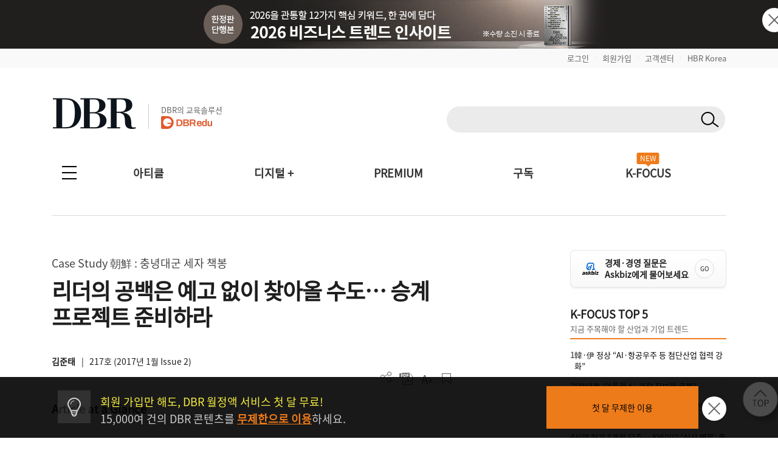

--- FILE ---
content_type: text/html; charset=UTF-8
request_url: https://dbr.donga.com/article/view/1306/article_no/7943/ac/a_view
body_size: 133725
content:
<!doctype html>
<html>

<head>
	<meta http-equiv="Content-Type" content="text/html; charset=UTF-8">
	<meta name="viewport" content="width=device-width, initial-scale=1.0, maximum-scale=1.0, user-scalable=0">
	<meta name="google-site-verification" content="VjHeOwrJeamXpn3EhUY7ZXt2_73sJVpWQ80gwDa6-rE" />
	<link rel="shortcut icon" href="/images/common/favicon_16.ico">
	<link rel="apple-touch-icon-precomposed" href="/images/common/favicon_96.png">

			<!--페이스북 인증 메타태그 등록 2021-04-21 김영순-->
		<meta name="facebook-domain-verification" content="xjvpkjk1a3fz9nzfmqe7jygmli8mav" />
		<meta name="facebook-domain-verification" content="nyedn3qpatz7zur9vbmms5epehnszw" />
		
	<!-- 메타태그 정리 -->
    <title>리더의 공백은 예고 없이 찾아올 수도…  승계 프로젝트 준비하라 | DBR</title>
    <meta name="title" content="리더의 공백은 예고 없이 찾아올 수도…  승계 프로젝트 준비하라 | DBR">

    <meta name="description" content="Case Study 朝鮮 : 충녕대군 세자 책봉 리더의 부재는 결정과 책임의 부재를 의미하기에 조직에 엄청난 위기를 몰고 온다. ‘대체 계획’과 ‘승계 계획’이 짜여 있어야 하는 이유다. 조선시대 가장 완벽한 승계를 이뤄낸 태종의 충">

    <meta name="keywords" content="리더의 부재, 충녕대군, 세자 책봉, 태종, 승계 프로젝트, CEO, DBR">
    <meta name="news_keywords" content="리더의 부재, 충녕대군, 세자 책봉, 태종, 승계 프로젝트, CEO, DBR">

    <meta name="author" content="김준태">

    <meta name="robots" content="index, follow">

    <link rel="canonical" href="https://dbr.donga.com/article/view/1206/article_no/7943">


    <meta property="og:url" content="https://dbr.donga.com/article/view/1206/article_no/7943">

    <meta property="og:title" content="리더의 공백은 예고 없이 찾아올 수도…  승계 프로젝트 준비하라 | DBR">

    <meta property="og:description" content="Case Study 朝鮮 : 충녕대군 세자 책봉 리더의 부재는 결정과 책임의 부재를 의미하기에 조직에 엄청난 위기를 몰고 온다. ‘대체 계획’과 ‘승계 계획’이 짜여 있어야 하는 이유다. 조선시대 가장 완벽한 승계를 이뤄낸 태종의 충">

    <meta property="og:image" content="https://dbr.donga.com/upload_dir/article/2017/01/bf553b372028f05c2c13e11c16d5d586.png">
            <meta property="og:image:width" content="1200">
                <meta property="og:image:height" content="630">
    
    <meta property="og:site_name" content="동아비즈니스리뷰">

    <meta property="og:type" content="article">

    <meta property="og:locale" content="ko_KR">



    <meta name="twitter:card" content="summary">

    <meta name="twitter:domain" content="dbr.donga.com">

    <meta name="twitter:title" content="리더의 공백은 예고 없이 찾아올 수도…  승계 프로젝트 준비하라 | DBR">

    <meta name="twitter:description" content="Case Study 朝鮮 : 충녕대군 세자 책봉 리더의 부재는 결정과 책임의 부재를 의미하기에 조직에 엄청난 위기를 몰고 온다. ‘대체 계획’과 ‘승계 계획’이 짜여 있어야 하는 이유다. 조선시대 가장 완벽한 승계를 이뤄낸 태종의 충">

    <meta name="twitter:image" content="https://dbr.donga.com/upload_dir/article/2017/01/bf553b372028f05c2c13e11c16d5d586.png">

    <meta name="article:author" content="김준태">

    <meta property="article:publisher" content="https://www.facebook.com/dbrinsight/">

    <meta property="article:publisher:name" content="동아비즈니스리뷰">

    <meta property="article:published_time" content="2017-01-19T00:00:00+09:00">


    <meta property="article:section" content="경영일반">

    <meta property="article:section2" content="Humanitas &amp; Managing Yourself">

    <meta property="article:tag" content="리더의 부재, 충녕대군, 세자 책봉, 태종, 승계 프로젝트, CEO, DBR">

    <!-- JSON-LD 구조화 데이터 -->
            <script type="application/ld+json">
        {
    "@context": "https://schema.org",
    "@type": "Article",
    "headline": "리더의 공백은 예고 없이 찾아올 수도…  승계 프로젝트 준비하라",
    "url": "https://dbr.donga.com/article/view/1206/article_no/7943",
    "mainEntityOfPage": {
        "@type": "WebPage",
        "@id": "https://dbr.donga.com/article/view/1206/article_no/7943"
    },
    "description": "Case Study 朝鮮 : 충녕대군 세자 책봉 리더의 부재는 결정과 책임의 부재를 의미하기에 조직에 엄청난 위기를 몰고 온다. ‘대체 계획’과 ‘승계 계획’이 짜여 있어야 하는 이유다. 조선시대 가장 완벽한 승계를 이뤄낸 태종의 충",
    "datePublished": "2017-01-19T00:00:00+09:00",
    "dateModified": "2017-01-19T00:00:00+09:00",
    "author": {
        "@type": "Person",
        "name": "김준태",
        "jobTitle": "성균관대 유학동양학과 초빙교수"
    },
    "publisher": {
        "@type": "Organization",
        "name": "동아비즈니스리뷰",
        "url": "https://dbr.donga.com",
        "logo": {
            "@type": "ImageObject",
            "url": "https://dbr.donga.com/images/common/logo.png",
            "width": 200,
            "height": 60
        }
    },
    "image": {
        "@type": "ImageObject",
        "url": "https://dbr.donga.com/upload_dir/article/2017/01/bf553b372028f05c2c13e11c16d5d586.png",
        "width": 1200,
        "height": 630
    },
    "articleSection": "경영일반",
    "keywords": [
        "리더의 부재",
        "충녕대군",
        "세자 책봉",
        "태종",
        "승계 프로젝트",
        "CEO"
    ],
    "inLanguage": "ko-KR",
    "articleBody": "리더의 부재는 결정과 책임의 부재를 의미하기에 조직에 엄청난 위기를 몰고 온다. ‘대체 계획’과 ‘승계 계획’이 짜여 있어야 하는 이유다. 조선시대 가장 완벽한 승계를 이뤄낸 태종의 충녕대군(세종) 후계자 옹립 과정을 살펴보는 것은 그래서 이 시대 많은 리더들에게도 큰 도움이 된다.태종은 두 가지 사항에 특히 신경을 썼다. 첫째, 왕권을 제약할 수 있는 요소를 제거했다. 둘째, 세종의 시대를 보좌할 대신들을 안배했다. 현대기업으로 치면 새로운 리더십을 위협할 수 있는 반대세력이나 영향을 끼칠 수 있는 ‘구시대 인물’을 물러나게 했고...",
    "isPartOf": {
        "@type": "PublicationIssue",
        "issueNumber": 217,
        "isPartOf": {
            "@type": "Periodical",
            "name": "DBR",
            "publisher": {
                "@type": "Organization",
                "name": "동아비즈니스리뷰"
            }
        }
    }
}        </script>
            <script type="application/ld+json">
        {
    "@context": "https://schema.org",
    "@type": "BreadcrumbList",
    "itemListElement": [
        {
            "@type": "ListItem",
            "position": 1,
            "name": "DBR",
            "item": "https://dbr.donga.com"
        },
        {
            "@type": "ListItem",
            "position": 2,
            "name": "경영일반",
            "item": "https://dbr.donga.com/article/index/1206"
        },
        {
            "@type": "ListItem",
            "position": 3,
            "name": "리더의 공백은 예고 없이 찾아올 수도…  승계 프로젝트 준비하라",
            "item": "https://dbr.donga.com/article/view/1206/article_no/7943"
        }
    ]
}        </script>
    
	<script type="text/javascript" src="/js/2022/jquery_min_1.8.0.js"></script>
	<!--<script type="text/javascript" src="/js/jquery-1.12.1.min.js"></script>-->

			<link rel="stylesheet" href="/css/2022/banner.css?v=202601221109">

			<script type="text/javascript" src="/js/2022/common.js?v=20260122"></script>
		<script type="text/javascript" src="/js/new/jquery.cookie.js"></script>
			<script type="text/javascript">
		(function ($) {
			$(document).ready(function () {

				//모바일 디바이스 정보 체크하여 쿠키 생성
				//var imchk    = getCookie( 'imchk' );
				var is_mobile = mobileDetect();
				$.cookie('imchk', is_mobile, { expires: 1, path: '/' });

									var classnm = ".side_sticky";
								var floatPosition = parseInt($(classnm).css('top'));
				$(window).scroll(function () {
					var scrollTop = $(window).scrollTop();
					var newPosition = floatPosition + scrollTop + 'px';
					$(classnm).stop().animate({ 'top': newPosition }, 200);
				});

				//TOP 배너 클릭 수 처리
				top_banner_click = function (banner_id) {
					// alert(banner_id);
					var dataString = "banner_id=" + banner_id;
					$.ajax({
						type: "POST",
						url: "/proc/banner_click",
						data: dataString,
						headers: { "cache-control": "no-cache", "pragma": "no-cache" },
						dataType: "json",
						cache: false,
						async: true, // true: 비동기, false: 동기
						success: function (data) {
							if (data['code'] == 1) {
								// alert(data['msg']);
								if (data['link_format'] == '_blank') {
									window.open(data['link_url'], "_blank");
								}
								else {
									location.href = data['link_url'];
								}
							}
							else {
								//alert(data['msg']);
								if (data['link_format'] == '_blank') {
									window.open(data['link_url'], "_blank");
								}
								else {
									location.href = data['link_url'];
								}
							}
						},
						error: function (jqXHR, textStatus, errorThrown) {
							//alert("에러 jqXHR : " + jqXHR.status);
							//alert(textStatus + ", " + errorThrown);
							//return false;
							if (data['link_format'] == '_blank') {
								window.open(data['link_url'], "_blank");
							}
							else {
								location.href = data['link_url'];
							}
						}
					});
				}

									$(document).bind('keydown', function (e) {
						if (e.keyCode == 123 /* F12 */) {
							e.preventDefault();
							e.returnValue = false;
						}
					});
				
			TopBanneropen = function (winName) {
				var $topBanner = $("#topbanner");
				if (!$topBanner.length) {
					return;
				}
				var topBannerCookie = getCookie(winName);
				if (!topBannerCookie) {
					$topBanner.removeClass('is-hidden');
					// $("#topbanner").removeClass('topbanner none').addClass('topbanner');

												dataString = "ad_area=4";
												$.ajax({
							type: "POSt",
							url: "/proc/ad_history",
							data: dataString,
							headers: { "cache-control": "no-cache", "pragma": "no-cache" },
							dataType: "json",
							cache: false,
							async: true, // true: 비동기, false: 동기
							success: function (data) {
								if (data['code'] == 1) {
									// alert(data['msg']);
								}
								else {
									// alert(data['msg']);
								}
							},
							error: function (jqXHR, textStatus, errorThrown) {
								//alert("에러 jqXHR : " + jqXHR.status);
								// alert(textStatus + ", " + errorThrown);
								return false;
							}
						});
							}
				else {
					$topBanner.addClass('is-hidden');
				}
			}

				TopBannerclose = function (winName, expiredays) {
					setCookie(winName, "done", expiredays);
				var $topBanner = $("#topbanner");
				if ($topBanner.length) {
					$topBanner.addClass('is-hidden');
				}
				}

				goSearch = function (key, keyword, frmID) {
					//var keyword = $("input[name=q]").val();
					if (keyword == '') {
						alert('검색어를 입력해 주세요.');
						return false;
					}
					$("input[name=q]").val(keyword);
					$("input[name=query]").val(keyword);

					//var RegExp = /[\{\}\[\]\/?.,;:|\)*~`!^\-_+┼<>@\#$%&\'\"\\\(\=]/gi;  //정규식 구문
					// if (RegExp.test(keyword)) {
					// // 특수문자 모두 제거
					// keyword = keyword.replace(RegExp , '');
					// }

					$("input[name=q]").val(keyword);
					$("input[name=query]").val(keyword);

					if (key != 'D') {
						$("#sno").val(key);
					}
					//검색어 히스토리 저장
					var dataString = $("#" + frmID).serialize();
					//alert(dataString);
					$.ajax({
						type: "POST",
						url: "/search/ajaxKeyword/",
						data: dataString,
						headers: { "cache-control": "no-cache", "pragma": "no-cache" },
						dataType: "json",
						cache: false,
						async: false, // true: 비동기, false: 동기
						success: function (data) {
							//alert(data);
							if (data['code'] == 1) {
								// alert(data['msg']);
								// return;
								$("#" + frmID).attr("action", "/search");
								$("#" + frmID).submit();
							}
							else {
								alert(data['msg']);
								return false;
							}
						},
						error: function (jqXHR, textStatus, errorThrown) {
							//alert("에러 jqXHR : " + jqXHR.status);
							alert(textStatus + ", " + errorThrown);
							return false;
						}
					});
				}

				TopBanneropen('topbanner');
			});
		})(jQuery);

		function setCookie(name, value, expiredays) {
			var todayDate = new Date();
			todayDate.setDate(todayDate.getDate() + expiredays);
			document.cookie = name + "=" + escape(value) + "; path=/; expires=" + todayDate.toGMTString() + ";";
		}

		function getCookie(name) {
			var nameOfCookie = name + "=";
			var x = 0;
			while (x <= document.cookie.length) {
				var y = (x + nameOfCookie.length);
				if (document.cookie.substring(x, y) == nameOfCookie) {
					if ((endOfCookie = document.cookie.indexOf(";", y)) == -1) {
						endOfCookie = document.cookie.length;
					}
					return unescape(document.cookie.substring(y, endOfCookie));
				}
				x = document.cookie.indexOf(" ", x) + 1;
				if (x == 0) break;
			}
			return "";
		}
	</script>

			<script defer type="text/javascript" charset="utf-8"
		src="//tagm.uneedcomms.com/tgm/dbrdongacom/uneedcomms_tgm.js"></script>
	
		
    <script type="text/javascript" charset="UTF-8" src="//t1.daumcdn.net/kas/static/kp.js"></script>
    <script type="text/javascript">
        var track_id = '1396860707178628201';
        // 카카오픽셀 스크립트 로드 완료를 기다림
        function initKakaoPixel() {

            if (typeof kakaoPixel === 'undefined') {
                return;
            }
            
                        kakaoPixel(track_id).pageView();

                        
                        
                                    
                        
            
            
            
                        
        }

        // DOM 로드 완료 후 실행
        if (document.readyState === 'loading') {
            document.addEventListener('DOMContentLoaded', initKakaoPixel);
        } else {
            initKakaoPixel();
        }
    </script>

		<!-- Google Tag Manager -->
	<script>(function (w, d, s, l, i) {
			w[l] = w[l] || []; w[l].push({
				'gtm.start':
					new Date().getTime(), event: 'gtm.js'
			}); var f = d.getElementsByTagName(s)[0],
				j = d.createElement(s), dl = l != 'dataLayer' ? '&l=' + l : ''; j.async = true; j.src =
					'https://www.googletagmanager.com/gtm.js?id=' + i + dl; f.parentNode.insertBefore(j, f);
		})(window, document, 'script', 'dataLayer', 'GTM-NVP78ZD');</script>
	<!-- End Google Tag Manager -->
		<script>
		(function (i, s, o, g, r, a, m) {
			i['GoogleAnalyticsObject'] = r; i[r] = i[r] || function () {
				(i[r].q = i[r].q || []).push(arguments)
			}, i[r].l = 1 * new Date(); a = s.createElement(o),
				m = s.getElementsByTagName(o)[0]; a.async = 1; a.src = g; m.parentNode.insertBefore(a, m)
		})(window, document, 'script', 'https://www.google-analytics.com/analytics.js', 'ga');

		ga('create', 'UA-96059929-1', 'auto');
		ga('send', 'pageview');

	</script>
	
		<!-- 2017-10-30 신규추적코드 삽입-->
	<!-- Global site tag (gtag.js) - Google Analytics -->
	<script async src="https://www.googletagmanager.com/gtag/js?id=UA-96059929-3"></script>
	<script>
		window.dataLayer = window.dataLayer || [];
		function gtag() {
			dataLayer.push(arguments);
		}
		gtag('js', new Date());
		gtag('config', 'UA-96059929-3');
		ga('require', 'displayfeatures');
	</script>
	
	<!-- 2021-08-03 신규추적코드 삽입-->
	<!-- Global site tag (gtag.js) - Google Ads: 828111483 -->
	<script async src="https://www.googletagmanager.com/gtag/js?id=AW-828111483"></script>
	<script>
		window.dataLayer = window.dataLayer || [];
		function gtag() {
			dataLayer.push(arguments);
		}
		gtag('js', new Date());
		gtag('config', 'AW-828111483');
		//2021-09-07 블라인드 티켓 구글디스커버리 광고 전환 코드 삽입
		gtag('config', 'AW-311756516');
	</script>

		<!-- Facebook Pixel Code 2019-11-04 김영순 -->
		<!-- Facebook Pixel Code -->
	<script>
				!function (f, b, e, v, n, t, s) {
					if (f.fbq) return; n = f.fbq = function () {
						n.callMethod ?
							n.callMethod.apply(n, arguments) : n.queue.push(arguments)
					};
					if (!f._fbq) f._fbq = n; n.push = n; n.loaded = !0; n.version = '2.0';
					n.queue = []; t = b.createElement(e); t.async = !0;
					t.src = v; s = b.getElementsByTagName(e)[0];
					s.parentNode.insertBefore(t, s)
				}(window, document, 'script',
					'https://connect.facebook.net/en_US/fbevents.js');
			  fbq('init', '1683553561964244');
			  //모든페이지에 공통으로 호출되는 곳에 삽입(모든 페이지에서 실행)
			  fbq('track', 'PageView');
	</script>
	<noscript>
		<img height="1" width="1" style="display:none"
			src="https://www.facebook.com/tr?id=1683553561964244&ev=PageView&noscript=1" />
	</noscript>
	<!-- End Facebook Pixel Code -->
		<!-- Facebook Pixel Code 2019-11-04 김영순 -->

		<!-- 카울리 스크립트 공통영역 2021-06-03 김영순 -->
	<script type="text/javascript">
			  window._paq = window._paq || [];
			  _paq.push(['track_code', "421624f1-a413-4bde-b71c-09cb9d5f3fd2"]);
			  _paq.push(['event_name', 'OPEN']);
			  _paq.push(['send_event']);
			  (function () {
				  var u = "//image.cauly.co.kr/script/";
				  var d = document, g = d.createElement('script'), s = d.getElementsByTagName('script')[0];
				  g.type = 'text/javascript';
				  g.async = true;
				  g.defer = true;
				  g.src = u + 'caulytracker_async.js';
				  s.parentNode.insertBefore(g, s);
			  })();
	</script>
	
				<link rel="stylesheet" type="text/css" href="/css/2022/font.css?v=202601221109">
	<link rel="stylesheet" type="text/css" href="/css/2022/base.css?v=202601221109">
	<link rel="stylesheet" type="text/css" href="/css/2022/style_o.css?v=202601221109">
	<link rel="stylesheet" type="text/css" href="/css/2022/sub.css?v=202601221109">
	<link rel="stylesheet" type="text/css" href="/css/2022/pop.css?v=202601221109">
	<link rel="stylesheet" type="text/css" href="/css/2022/main.css?v=202601221109">
	<link rel="stylesheet" type="text/css" href="/css/2022/sub_content.css?v=202601221109">
	<link rel="stylesheet" type="text/css" href="/css/2022/board.css?v=202601221109">
	<link rel="stylesheet" type="text/css" href="/css/2022/content.css?v=202601221109">
	<link rel="stylesheet" type="text/css" href="/css/2022/login.css?v=202601221109">
	<link rel="stylesheet" type="text/css" href="/css/2022/layout.css?v=202601221109">
	<link rel="stylesheet" type="text/css" href="/css/2022/layout2.css?v=202601221109">
	<link rel="stylesheet" type="text/css" href="/css/2022/service.css?v=202601221109">
	<link rel="stylesheet" type="text/css" href="/css/2022/service_new.css?v=202601221109">
	<link rel="stylesheet" type="text/css" href="/css/2022/main_o.css?v=202601221109">

	
	
	<link rel="stylesheet" href="/css/2022/import.css?v=20260122" type="text/css" media="screen" />

</head>

<body 	oncontextmenu="return false" onselectstart="return false" ondragstart="return false" 
	>
		<script type="text/javascript">
			(function ($) {
				$(document).ready(function () {
					$(".pc-slide").not(".active").hide(); //화면 로딩 후 첫번째 div를 제외한 나머지 숨김
					setInterval(nextSlidePc, 5000); //5초(5000)마다 다음 슬라이드로 넘어감

					$(".mo-slide").not(".active").hide(); //화면 로딩 후 첫번째 div를 제외한 나머지 숨김
					setInterval(nextSlideMo, 5000); //5초(5000)마다 다음 슬라이드로 넘어감
				});

				//다음 슬라이드(PC)
				function nextSlidePc() {
					$(".pc-slide").hide();
					var allSlide = $(".pc-slide");
					var currentIndex = 0;

					$(".pc-slide").each(function (index, item) {
						if ($(this).hasClass("active")) {
							currentIndex = index;
						}
					});

					var newIndex = 0;

					if (currentIndex >= allSlide.length - 1) {
						//현재 슬라이드 index가 마지막 순서면 0번째로 보냄(무한반복)
						newIndex = 0;
					} else {
						//현재 슬라이드의 index에서 한 칸 만큼 앞으로 간 index 지정
						newIndex = currentIndex + 1;
					}
					$(".pc-slide").removeClass("active");
					$(".pc-slide").eq(newIndex).addClass("active");
					$(".pc-slide").eq(newIndex).show();
				}

				//다음 슬라이드(모바일)
				function nextSlideMo() {
					$(".mo-slide").hide();
					var allSlide = $(".mo-slide");
					var currentIndex = 0;

					$(".mo-slide").each(function (index, item) {
						if ($(this).hasClass("active")) {
							currentIndex = index;
						}
					});

					var newIndex = 0;

					if (currentIndex >= allSlide.length - 1) {
						//현재 슬라이드 index가 마지막 순서면 0번째로 보냄(무한반복)
						newIndex = 0;
					} else {
						//현재 슬라이드의 index에서 한 칸 만큼 앞으로 간 index 지정
						newIndex = currentIndex + 1;
					}
					$(".mo-slide").removeClass("active");
					$(".mo-slide").eq(newIndex).addClass("active");
					$(".mo-slide").eq(newIndex).show();
				}
			})(jQuery);
	</script>





	<!--그래픽DBR-->
	<script type="text/javascript" src="/js/jquery.vgrid.min.js"></script>

	<div id="topbanner" class="top-banner-wrap">
		<ul class="pc-slideshow-container">
						<li class="pc-slide fade active" style="height:80px; background:#211f1d;">
				<a href="#" onclick="top_banner_click('692');">
					<img src="/upload_dir/banner/2025/ddd71ddd6a8c02ac0d3b2b5490729e96.jpg"
						alt="2026 비즈니스 트렌드 인사이트 단행본_PC" class="ban-pc-view" /><!--pc 배너-->
				</a>
			</li>
						<li class="pc-slide fade " style="height:80px; background:#000213;">
				<a href="#" onclick="top_banner_click('682');">
					<img src="/upload_dir/banner/2025/5e212d03a12831cb871adc71ba47f053.jpg"
						alt="2025 연말패키지_PC" class="ban-pc-view" /><!--pc 배너-->
				</a>
			</li>
					</ul>
		<ul class="mo-slideshow-container">
						<li class="mo-slide fade active" style="background:#211f1d;">
				<a href="#" onclick="top_banner_click('693');">
					<img src="/upload_dir/banner/2025/6672d4be083e7e00dbe67a447dcf38d6.jpg"
						alt="2026 비즈니스 트렌드 인사이트 단행본_MO"
						class="ban-m-view" /><!--pc브라우저 창크기 줄였을때(모바일 이미지와 동일)-->
				</a>
			</li>
						<li class="mo-slide fade " style="background:#000213;">
				<a href="#" onclick="top_banner_click('683');">
					<img src="/upload_dir/banner/2025/e3d9ee7a8a3fd889b493e2346792cc56.jpg"
						alt="2025 연말패키지_MO"
						class="ban-m-view" /><!--pc브라우저 창크기 줄였을때(모바일 이미지와 동일)-->
				</a>
			</li>
					</ul>
		<button onclick="TopBannerclose('topbanner', 1);" class="close"><img src="/images/banner/x.png"
				alt="닫기" /></button><!--클릭시 하루동안 안보이게 해주세요-->
	</div>
		<style>
		.top-banner-wrap {
			position: relative;
		}

		.top-banner-wrap.is-hidden {
			display: none;
		}

		.pc-slideshow-container,
		.mo-slideshow-container {
			margin: 0;
			padding: 0;
			list-style: none;
		}

		.pc-slideshow-container .pc-slide,
		.mo-slideshow-container .mo-slide {
			display: none;
		}

		.pc-slideshow-container .pc-slide.active,
		.mo-slideshow-container .mo-slide.active {
			display: block;
		}

		.mo-slideshow-container .mo-slide {
			min-height: 80px;
		}

		.top_bar {
			text-align: right;
			padding: 6px 0px;
			display: block;
			background: #f9f9f9;
		}

		.top_bar_txt {
			font-size: 1.3em !important;
			color: #666 !important;
		}

		.top_bar_line {
			font-size: 0.6em;
			color: #ddd;
			vertical-align: text-top;
			padding: 0 10px;
		}

		.top_edu_btn {
			color: #fff !important;
			font-weight: bold !important;
			font-size: 1.4em !important;
			background: #ee7b1a;
			padding: 6px 10px;
			margin-left: 5px;
		}

		.logo_edu {
			display: inline-block;
			margin-left: 20px;
			padding-left: 20px;
			border-left: 1px solid #ccc;
			position: absolute;
			bottom: 8px;
		}

		.logo_edu_txt {
			font-size: 1.3em;
			color: #666;
			font-weight: normal;
		}

		@media(max-width: 768px) {
			.top_bar {
				display: none;
			}

			.top_bar_txt {
				display: none;
			}

			.top_edu_btn {
				display: none;
			}
		}
	</style>
	<div class="top_bar">
		<section class="wrapper">
						<a href="/login?re_url=/article/view/1306/article_no/7943/ac/a_view" class="top_bar_txt">로그인</a><span
				class="top_bar_line">|</span><a href="/join?re_url=/article/view/1306/article_no/7943/ac/a_view"
				class="top_bar_txt">회원가입</a><span class="top_bar_line">|</span><a href="/help/faq"
				class="top_bar_txt">고객센터</a><span class="top_bar_line">|</span><a href="https://www.hbrkorea.com"
				class="top_bar_txt">HBR Korea</a>
					</section>
	</div>

	<section class="wrapper">            <a href="#top" class="side_top_link" aria-label="페이지 맨 위로 이동">
            <img src="/images/2022/side_top.png" alt="페이지 맨 위로 이동" width="74" height="74">
        </a>
    
<!--PC 검색 영역 -->
<form action="javascript://" method="get" id="gnbSearchForm" name="gnbSearchForm" accept-charset="utf-8">
<input type="hidden" name="set" id="set" value="DBR_TOTAL"/>
<input type="hidden" name="page" id="page" value="1"/>
<input type="hidden" name="sort" id="sort" value=""/>
<input type="hidden" name="query" id="query1" value=""/>
<input type="hidden" name="oldq" id="oldq" value=""/>
<input type="hidden" name="sno" id="sno" value=""/>
<!-- TOP 앵커 추가 :: 2025-11-06 박은진-->
<div id="top"></div>

<div class="dbr_header_pc">
    <a href="/"><img src="/images/2022/logo.jpg" alt="DBR로고"></a>    
    <a href="https://www.dbredu.com" target="_blank" class="logo_edu">
      <h5 class="logo_edu_txt">DBR의 교육솔루션</h5>
      <img src="/images/2022/logo_dbredu.png" alt="DBR에듀 로고">
      <!--h5 class="logo_edu_txt">DBR과 함께하는</h5>
      <img src="https://dbr.donga.com/images/2022/logo_ces.png" alt="CES 인사이트 투어"-->
    </a>
    <div class="header_search_wrap">
        <!-- 검색창 구조 변경 2023-05-02 박은진
        <span><input type="text" class="input_search" id="q" name="q" onKeydown="javascript:if(event.keyCode==13) {goSearch('D',this.value,'gnbSearchForm');}"></span>-->
        <span class="search_input">
            <input type="text" class="search_text" id="q" name="q" onKeydown="javascript:if(event.keyCode==13) { goSearch('D',this.value,'gnbSearchForm');}">
            <button type="button" class="search_btn" id="search_btn" name="search_btn" onclick="goSearch('D',document.gnbSearchForm.q.value,'gnbSearchForm');"></button>
        </span>
                <!--span class="join_log">
        	            <a href="/login?re_url=/article/view/1306/article_no/7943/ac/a_view">로그인</a> / <a href="/join?re_url=/article/view/1306/article_no/7943/ac/a_view">회원가입</a>
        </span-->
            </div>
    </div>
</form>
<!--PC 검색 영역 -->

<script type='text/javascript'>
    var search_input = $('.search_input');
    var search_text = $('.search_text');
    var search_btn = $('.search_btn');
    search_text.focus(function(){
        search_input.addClass('focus');
        search_text.addClass('focus_txt');
        search_btn.addClass('focus_btn');
    });
    search_text.blur(function(){
        search_input.removeClass('focus');
        search_text.removeClass('focus_txt');
        search_btn.removeClass('focus_btn');
    })
</script><!-- 모바일 햄버거 메뉴 -->
<div class="dbr_header_mo">
    <a href="/"><img src="/images/2022/logo.jpg" alt="DBR로고" class="btn_logo"></a>
    <!--a href="/askbiz/index"><img src="https://dbr.donga.com/images/2022/ab_logo_m.png" alt="Askbiz 버튼" class="btn_askbiz"></a-->
    <a href="/search/mobile"><img src="/images/2022/btn_search_mo.png" alt="검색버튼" class="btn_search"></a>
    <img src="/images/2022/top_allmenu_off.jpg" alt="메뉴버튼" class="btn_menu_mo mo_menu">
    <!--<div class="mo_menu">
      <a href="#">menu</a>
    </div>-->
    <!-- 메뉴 UI 개선 : 2024-03-05 박은진 -->
    <div class="left_gnbWrap">
        <div class="left_gnb_menu">
            <a href="/" style="flex:0 0 60%;"><img src="/images/2022/m_logo_menu.png" alt="DBR 로고"></a>
                                    <a href="/login?re_url=/article/view/1306/article_no/7943/ac/a_view" class="btn_mo_menu"><strong>로그인</strong></a>
                        <a href="#" class="close"><img src="/images/2022/m_menu_close.png" alt="모바일메뉴닫기"></a>
        </div>
        <ul>
            <li class="active">
                <a href="#" class="menu_one">아티클</a>
                <ul class="m_submenu_wrap">
                    <li>
                        <dl>
                        <dd><a href="/special">스페셜 리포트</a></dd>
                        <dd><a href="/article/index/1901">케이스 스터디</a></dd>
                        </dl>
                        <dl>
                        <dd><a href="/article/index/1906">위기경영 마스터</a></dd>
                        <dd><a href="/article/index/1203">경영일반/경영전략</a></dd>
                        </dl>
                        <dl>
                        <dd><a href="/article/index/1201">인사/조직</a></dd>
                        <dd><a href="/article/index/1202">마케팅/세일즈</a></dd>
                        </dl>
                        <dl>
                        <dd><a href="/article/index/1306">리더십/자기계발</a></dd>
                        <dd><a href="/article/index/1905">인문</a></dd>
                        </dl>
                        <dl>
                        <dd><a href="/article/index/1904">AI/DT</a></dd>    
                        <dd><a href="/service/pdf">PDF 전체보기</a></dd>
                        </dl>
                        <dl>
                        <dd><a href="/advertorial">애드버토리얼</a></dd>    
                        <dd></dd>
                        </dl>
                        <!--dl>
                        <dd><a href="/article/index/1401">글로벌리포트</a></dd>
                        <dd><a href="/article/index/1205">재무회계</a></dd>
                        </dl-->
                    </li>
                </ul>
            </li>
            <li class="active">
                <a href="#" class="menu_one">디지털 +</a>
                <ul class="m_submenu_wrap">
                    <li>
                        <dl>
                        <dd><a href="/casestudyhub">Case Study Hub<span class="engtag">ENG</span></a></dd>
                        <dd><a href="/teamleader">팀장클럽</a></dd>
                        </dl>
                        <dl>
                        <dd><a href="/audio_dbr">audio DBR<img src="https://dbr.donga.com/images/common/icon_audio_wh.png" style="width:16px; margin-left:7px; position:absolute; top:8px;"></a></dd>
                        <dd><a href="/brdq">브랜더쿠</a></dd>
                        </dl>
                    </li>
                </ul>
            </li>            
            <li><a href="/kfocus" class="menu_one">K-FOCUS</a></li>
            <li><a href="/service" class="menu_one">구독신청</a></li>
            <li><a href="/event" class="menu_one">이벤트</a></li>
            <li><a href="/help/faq/cid/1_1_1" class="menu_one">고객센터</a></li>
            <li><a href="/premium" class="menu_one">PREMIUM</a></li>
            <li><a href="/mypage" class="menu_one">MY DBR</a></li>
        </ul>
    </div>
</div>
<!-- 모바일 햄버거 메뉴 -->

<!-- 전체메뉴 -->
<nav>
    <div class="allmenu_n">
        <input type="checkbox" class="" id="collapsible">
        <label for="collapsible"></label>
        <ul id="menuitems" class="menuitems">
            <li>
                <p>아티클</p>
                <div class="allmenu_sub">
                    <!--span><a href="/article/index/total">전체 기사 보기</a></span-->
                    <span><a href="/special" style="color:#ee7b1a;">스페셜 리포트</a></span>
                    <span><a href="/article/index/1901" style="color:#ee7b1a;">케이스 스터디</a></span>
                    <span><a href="/article/index/1906" style="color:#ee7b1a;">위기경영 마스터</a></span><br>
                    <!--span>직무별</span><span class="line">|</span-->
                    <span><a href="/article/index/1203">경영전략/경영일반</a></span>
                    <!--span><a href="/article/index/1206">경영일반</a></span>
                    <span><a href="/article/index/1203">경영전략</a></span-->
                    <span><a href="/article/index/1201">인사/조직</a></span>
                    <!--span><a href="/article/index/1306">리더십</a></span-->
                    <span><a href="/article/index/1202">마케팅/세일즈</a></span>
                    <span><a href="/article/index/1306">리더십/자기계발</a></span>
                    <span><a href="/article/index/1905">인문</a></span>
                    <span><a href="/article/index/1904">AI/DT</a></span>
                    <!--span><a href="/article/index/1205">재무회계</a></span>
                    <span><a href="/article/index/1303">자기계발</a></span>
                    <span><a href="/article/index/1401">글로벌리포트</a></span--><br>
                    <!--span>업종별</span><span class="line">|</span>
                    <span><a href="/article/index/2101">스타트업</a></span>
                    <span><a href="/article/index/2102">IT</a></span>
                    <span><a href="/article/index/2103">의료</a></span>
                    <span><a href="/article/index/2104">금융</a></span>
                    <span><a href="/article/index/2105">유통</a></span>
                    <span><a href="/article/index/2106">건설/제조</a></span>
                    <span><a href="/article/index/2107">서비스</a></span><br-->
                    <span><a href="/article/index/total">전체 기사 보기</a></span>
                    <span><a href="/magazine">호수별</a></span>
                    <span style="margin-left:20px;"><a href="/service/pdf">PDF 전체보기</a></span>
                    <!--span><a href="/series/lists">연재물별</a></span>
                    <span><a href="/author/lists">필진별</a></span>
                    <span><a href="/graphic">그래픽DBR</a></span-->
                    <span><a href="/advertorial">애드버토리얼</a></span>
                </div>
            </li>
            <li>
                <p>디지털 +</p>
                <div class="allmenu_sub">
                    <span><a href="/casestudyhub">Case Study Hub<i class="engtag">ENG</i></a></span>
                    <span><a href="/audio_dbr">audio DBR<img src="https://dbr.donga.com/images/common/icon_audio_gr.png" style="width:16px; margin-left:7px; position:absolute; top:4px;"></a></span>
                    <span><a href="/teamleader" style="padding-left:25px;">팀장클럽</a></span>
                    <span><a href="/brdq" style="padding-left:8px;">브랜더쿠</a></span>                    
                </div>
            </li>
            <li>
                <p>구독</p>
                <div class="allmenu_sub">
                    <span><a href="/service/month">월정액 서비스</a></span>
                    <span><a href="/service/year">연간 서비스</a></span>
                    <span><a href="/service/single">낱권</a></span>
                    <!--span><a href="/service/audio">오디오북</a></span>
                    <span><a href="/service/ebook">eBook</a></span-->
                    <span><a href="/service/general">PDF</a></span>
                    <span><a href="/service/cartload">대량/법인</a></span>
                    <!--<span><a href="/service/academy">아카데미</a></span>-->
                </div>
            </li>
            <!--li>
                <p>비즈런</p>
                <div class="allmenu_sub">
                    <span><a href="/bizlearn">전체강좌</a></span>
                    <span><a href="/bizlearn/lists/category/3101">패키지</a></span>
                    <span><a href="/bizlearn/lists/category/3102">비즈니스</a></span>
                    <span><a href="/bizlearn/lists/category/3103">마케팅</a></span>
                    <span><a href="/bizlearn/lists/category/3104">리더십</a></span>

                </div>
            </li-->
            <li>
                <p><a href="/kfocus" style="color:#ee7b1a;">K-FOCUS</a></p>
                <div class="allmenu_sub">
                    <span><a href="/kfocus/category?category_id=19_2">스타트업·테크</a></span>
                    <span><a href="/kfocus/category?category_id=19_3">바이오 헬스</a></span>
                    <span><a href="/kfocus/category?category_id=19_4">투자·글로벌 트렌드</a></span>
                </div>
            </li>
            <li>
                <p>이벤트</p>
                <div class="allmenu_sub">
                    <span><a href="/event">이벤트</a></span>
                    <!--<span><a href="/event/book">북세통</a></span>-->
                    <!--span><a href="/event/prizewinner">당첨자공지</a></span-->
                </div>
            </li>
            <li>
                <p>고객센터</p>
                <div class="allmenu_sub">
                    <span><a href="/help">공지사항</a></span>
                    <span><a href="/help/faq/cid/1_1_1">FAQ</a></span>
                    <span><a href="/help/qna">1:1문의</a></span>
                    <!--span><a href="/help/adcenter">광고문의</a></span-->
                    <span><a href="/help/gift">이용권/상품권 인증</a></span>
                    <!--span><a href="/help/sukang">비즈런 수강권 인증</a></span>
                    <span><a href="/help/ebook">eBook 이용권 인증</a></span-->
                    <!--span><a href="/help/subscr">정기 구독 인증</a></span-->
                </div>
            </li>
        </ul>
    </div>

    <ul class="menu">
        <li><a href="/article/index/total">아티클</a>
            <div class="submenu_wrap menu_w400">
                    <div class="submenu_top">
                        <ol>
                            <li><a href="/special" style="color:#ee7b1a;">스페셜 리포트</a></li>
                            <li><a href="/article/index/1901" style="color:#ee7b1a;">케이스 스터디</a></li>
                            <li><a href="/article/index/1906" style="color:#ee7b1a;">위기경영 마스터</a></li>
                        </ol>
                    </div>
                    <div class="submenu_list">
                      <ul>
                        <li><a href="/article/index/1203">경영일반/경영전략</a></li>
                        <li><a href="/article/index/1202">마케팅/세일즈</a></li>
                        <li><a href="/article/index/1905">인문</a></li>
                      </ul>
                      <ul>
                        <li><a href="/article/index/1201">인사/조직</a></li>
                        <li><a href="/article/index/1306">리더십/자기계발</a></li>
                        <li><a href="/article/index/1904">AI/DT</a></li>
                      </ul>
                        <!--ul>
                            <li><a href="/article/index/1203">직무별</a></li>
                            <li><a href="/article/index/1203">경영전략</a></li>
                            <li><a href="/article/index/1202">마케팅/세일즈</a></li>
                            <li><a href="/article/index/1201">인사/조직</a></li>
                            <li><a href="/article/index/1205">재무회계</a></li>
                        </ul>
                        <ul>
                            <li><a href="/article/index/1206">경영일반</a></li>
                            <li><a href="/article/index/1306">리더십</a></li>
                            <li><a href="/article/index/1303">자기계발</a></li>
                            <li><a href="/article/index/1401">글로벌리포트</a></li>
                            <li><a href="/article/index/2101">업종별</a></li>
                            <li><a href="/article/index/2101">스타트업</a></li>
                            <li><a href="/article/index/2102">IT</a></li>
                            <li><a href="/article/index/2103">의료</a></li>
                            <li><a href="/article/index/2104">금융</a></li>
                            <li><a href="/article/index/2105">유통</a></li>
                            <li><a href="/article/index/2106">건설/제조</a></li>
                            <li><a href="/article/index/2107">서비스</a></li>
                        </ul-->
                    </div>
                    <div class="submenu_bt">
                      <ol>
                        <li><a href="/article/index/total">전체 기사 보기</a></li>
                        <li><a href="/magazine">호수별</a></li>
                        <li><a href="/service/pdf">PDF 전체보기</a></li>
                        <li><a href="/advertorial">애드버토리얼</a></li>
                      </ol>
                        <!--ol>
                            <li><a href="/magazine">호수별</a></li>
                            <li><a href="/series/lists">연재물별</a></li>
                            <li><a href="/author/lists">필진별</a></li>
                            <li><a href="/graphic">그래픽DBR</a></li>
                            <li><a href="/service/pdf">PDF 전체보기</a></li>
                            <li><a href="/advertorial">애드버토리얼</a></li>
                        </ol-->
                    </div>
            </div>
        </li>
        <li><a href="#">디지털 +</a>
            <div class="submenu_wrap menu_w300">
                    <div class="submenu_list01">
                        <ul>
                            <li><a href="/casestudyhub"><span style="font-size:13px;">Case Study Hub</span><i class="engtag">ENG</i></a></li>
                            <li><a href="/audio_dbr">audio DBR<img src="https://dbr.donga.com/images/common/icon_audio_gr.png" style="width:16px; margin-left:7px; position:absolute; top:3px;"></a></li>
                            <li><a href="/teamleader">팀장클럽</a></li>
                            <li><a href="/brdq">브랜더쿠</a></li>
                        </ul>
                    </div>
            </div>
        </li>
        <li><a href="/premium">PREMIUM</a></li>
        <!--<li><a href="https://www.hbrkorea.com/" target="_blank">HBR</a></li>-->
        <!--li><a href="#" onclick="window.open('https://www.hbrkorea.com/', 'hbr');" onmousedown="javascript:_PL('dbr.donga.com/gnb_hbr.html');">HBR</a></li-->
        <li><a href="/service">구독</a>
            <div class="submenu_wrap">
                    <div class="submenu_list01">
                        <ul>
                            <li><a href="/service/month">월정액 서비스</a></li>
                            <li><a href="/service/year">연간 서비스</a></li>
                            <li><a href="/service/general">PDF/낱권/eBook</a></li>
                            <li><a href="/service/cartload">대량/법인</a></li>
                            <!--<li><a href="/service/academy">아카데미</a></li>-->
                        </ul>
                    </div>
            </div>
        </li>
        <li><div class="gnb_new">NEW</div><a href="/kfocus">K-FOCUS</a></li>
    </ul>
</nav>
<!-- 전체메뉴 --><!-- Facebook Pixel Code 2019-11-04 김영순 -->
<script>
    fbq('track', 'ViewContent', {
    'content_type': 'product',
    'content_category' : '리더십',
    'content_ids': ['article_no/7943'],
    'content_name':['[DBR] 리더의 공백은 예고 없이 찾아올 수도…  승계 프로젝트 준비하라']
    });
</script>
<!-- Facebook Pixel Code 2019-11-04 김영순 -->
<script type="text/javascript">
(function($){
    $(document).ready(function(){
        $('.icon-annotate').click(function(event){
            var bid = $(this).attr('id');
            $('.footnote').hide();
            // $('.footnote').eq(bid).show();
            $('.footnote').eq(bid).css('display','inline-block');
        });

        $('.close').click(function(event){
             var bid = $(this).attr('id');
             $('.footnote').eq(bid).hide();
        });

        banner_click = function(banner_id){
           var dataString = "banner_id="+banner_id;
           // alert(dataString);
           $.ajax({
                type : "POST",
                url : "/proc/banner_click",
                data : dataString,
                headers: { "cache-control": "no-cache","pragma": "no-cache" },
                dataType : "json",
                cache: false,
                async: true, // true: 비동기, false: 동기
                success : function(data)
                {
                    if(data['code'] == 1)
                    {
                       //alert(data['msg']);
                       if(data['link_format'] == '_blank')
                       {
                            window.open(data['link_url'],"popup","");
                       }
                       else
                       {
                            location.href=data['link_url'];
                       }
                    }
                    else
                    {
                        alert(data['msg']);
                    }
                },
                error : function(jqXHR,textStatus, errorThrown) {
                    //alert("에러 jqXHR : " + jqXHR.status);
                    alert(textStatus + ", " + errorThrown);
                    return false;
                }
            });
		}

		$(".np_close a").click(function(e){
            $('.naver_pop').fadeOut(200);
			e.preventDefault()
        });

        $("#bar_close").click(function(){
            $('.service-app-pop').hide();
        });

    });
})(jQuery);
</script>
<script type="text/javascript" src="/js/content.js"></script>
<script type="text/javascript" src="/js/new/content_func.js"></script>
<script type="text/javascript" src="/js/new/jquery.dotdotdot.min.js"></script>
<script type="text/javascript" src="/js/new/jquery.scrollContent.js"></script>
<script type="text/javascript" src="/js/new/common.js"></script>
<script type="text/javascript" src="/js/2022/common2.js"></script>
<style>
.img_resize img{
	max-width: 100%;
  	height: auto;
  	display: block;
}

.cont-article{
	line-height : 1.8em;
}
</style>


<!-- 콘텐츠 영역 -->
<div class="container">

<!-- 무료기사 PC 좌측 배너 -->

	<div class="article_top_line"></div>
  <div class="article_warp">

    <div class="mw_size article_warp_l">
        <div class="contents">
            <!-- 아티클 상세  -->
            <div class="header-cont">
                <p class="subtitle">Case Study 朝鮮 : 충녕대군 세자 책봉</p>
                <h4 class="title">리더의 공백은 예고 없이 찾아올 수도…  승계 프로젝트 준비하라</h4>
            </div>
            <!-- 기사보기 기능영역 -->
            <div class="func-pg" style="margin:6% 0;">
                <div class="jounalist_ho"><strong>
                김준태                </strong><span style="margin:0 1%;">  | </span> 217호 (2017년 1월 Issue 2)</div>
                <div class="func-list fl-r">
                    <ul>
                        <li>
                            <div>
                                <ul class="sns-list">
                                    <!--li class="pc-view">
                                      <a href="#" onclick="sendSns('facebook','https://dbr.donga.com/article/view/1306/article_no/7943/ac/a_view','[DBR] 리더의 공백은 예고 없이 찾아올 수도…  승계 프로젝트 준비하라','A','7943');return false;" class="icon-fb" >페이스북</a></li-->
                                    <li><a href="#" class="last btn-other icon-sns-more">더보기</a>
                                        <div class="other-sns off">
                                            <strong class="ti">SNS 공유</strong>
                                            <ul class="other-list">
                                                <li><a href="#" onclick="sendSns('facebook','https://dbr.donga.com/article/view/1306/article_no/7943/ac/a_view','[DBR] 리더의 공백은 예고 없이 찾아올 수도…  승계 프로젝트 준비하라','A','7943');return false;" class="icon-fb2"><span>페이스북</span></a></li>
                                                <li><a href="#" onclick="sendLink();return false;" class="icon-katalk" id="kakao-link-btn" ><span>KaKaoTalk</span></a></li>
                                                <li><a href="https://dbr.donga.com/article/view/1306/article_no/7943/ac/a_view" onclick="copy_trackback(this.href,'A','7943');return false;" class="icon-copy"><span>URL복사</span></a></li>
                                            </ul>
                                        </div>
                                    </li>
                                </ul>
                            </div>
                        </li>
                                                <li><a class="btn-pdfdown" style="cursor:pointer">PDF 다운로드</a></li>
                                            <li><a class="btn-fontsize" style="cursor:pointer">폰트 사이즈 조절</a></li>
                                            <li><a class="btn-scrap" id='' onclick="alert('로그인 후 이용하세요.');location.href='/login?re_url=/article/view/1306/article_no/7943/ac/a_view'" style="cursor:pointer">스크랩</a>
                            <div class="pop-func pop-scrap off">
                            <img src="/images/common/pop_func_arrowtop.png" class="arrow-top" alt=""/><!-- 요건 png로 -->
                            <div class="cont">
                                <form action="https://dbr.donga.com/scrap/input" method="post" name="scrapFrm" id="scrapFrm" accept-charset="utf-8">
<input type="hidden" name="csrf_token_dbr" value="60ca9bcbefde744e6f865243b15ac22a" style="display:none;" />
                                <div class="cont-scrap">
                                    <p class="title">스크랩</p>
                                    <div class="info-input">
                                        <div class="my-lib">
                                            <!--마이라이브러리는 기본 폴더이며 번호는 1로 고정
                                                    기본 폴더는 삭제할 수 없습니다.
                                                    스크랩 될때 기본 마이라이브러리에 함께 스크랩 된다.
                                            -->
                                            <input name="folder[]" type="hidden"  value="1"/>
                                                                                    </div>
                                        <div class="my-fold">
                                            <input type="checkbox" name="folder[]" id="newlib" value="newlib"/><a href="#"><strong class="icon-add">+</strong> <span>새로운 폴더 생성</span></a>
                                            <div class="add-fold off">
                                            <label for="folder_name" class="hidden">폴더명</label>
                                            <input type="text" id="folder_name" name="folder_name" placeholder="폴더명을 입력해주세요" class="add-fold-input" />
                                            </div>
                                        </div>
                                    </div>
                                    <div class="memo off">
                                        <p>메모입력</p>
                                        <textarea rows="3" name="memo"></textarea>
                                    </div>
                                </div>
                                <div class="pop-footer ta-c">
                                    <a href="#" id="btnScrap" onclick='scrap();return false;' class="pop-func-btn confirm">스크랩</a>
                                </div>
                                <input type="hidden" name="content_type" value="A"/>
                                <input type="hidden" name="content_no" value="7943"/>
                                </form>
                            </div>
                        </div>
                        </li>
                                                
                                                                    <li class="print_btn"><a class="btn-print last" onclick="alert('유료회원 서비스입니다.');return false;" style="cursor:pointer"><img src="/images/common/icon_func_print.png" alt="인쇄하기"/></a></li>
                                        <!-- 2022-0812 퍼블리싱 추가  모바일에만 보임-->
                    </ul>
                    <div class="pop-func pop-pdf off" id="pop_pdf">
                                          <form action="https://dbr.donga.com/pdf/pdf_download" method="post" name="pdfDownloadFrm" id="pdfDownloadFrm" accept-charset="utf-8">
<input type="hidden" name="csrf_token_dbr" value="60ca9bcbefde744e6f865243b15ac22a" style="display:none;" />
                      <input type="hidden" name="goods_code" id="goods_code" value="PDF_5768" />
                      <input type="hidden" name="pdf_no" id="pdf_no" value="5768" /><!--PDF 상품-->
                  </form>
                                    </div>
                </div>
            </div>
            <!-- 고정메뉴 -->
            <div class="fixNavi off">
            <div class="fixNavi-area">
                <ul class="fix-func-list">
                    <li class="first">
                        <a href="#" class="btn_sidemenu_fixed" onclick="return false();"><img src="/images/common/btn_sidemenu_fixed.png" alt="전체 메뉴보기" /></a>
                        <a href="#" class="btn_sidemenu_active_fixed off"><img src="/images/common/btn_sidemenu_active_fixed.png" alt="메뉴 닫기" /></a>
                        <!--메뉴-->
                        <nav class="fixNavi_gnb off">
                            <!-- 전체메뉴:s -->
                            <!-- <button class="btn-sidemenu mobile">전체메뉴</button>
                            <button class="btn-sidemenu desktop">전체메뉴</button> -->
                            <nav class="fix_totalmenu totalmenu_mobile">
                                <!-- 로그인 전후 -->
                                <!-- 모바일 전용 메뉴 사용X, gnb_v의 모바일 메뉴 열리도록 변경 2024-06-24 김준연
                                                                    <div class="sidemenu-header is-logout">
                                        <div class="welcom">
                                            <span class="login-txt">로그인을 해주세요</span>
                                            <div class="right">
                                                <a href="#" class="btn-side" onclick="return divchange('.totalmenu-mobile', '#login-poplayer')">로그인</a>
                                                <a href="#" class="btn-side" onclick="return divchange('.totalmenu-mobile', '#membership-poplayer')">회원가입</a>
                                            </div>
                                        </div>
                                        <a href="#" class="btn-sidemenu-close">사이드메뉴 닫기</a>
                                    </div>
                                                                
                                <div class="side-tabmenu cboth">
                                    <a href="#" class="tabmenu tab1 active">전체서비스</a>
                                    <a href="#" class="tabmenu tab2 ">MY서비스</a>
                                    <div class="tabview1 cboth">
                                       
                                        <ul class="gnbmenu-ty1">
                                            <li><a href="/editorpick"><span>에디터가 강력추천하는</span></a></li>
                                            <li><a href="/special"><span>Special Report</span></a></li>
                                            <li><a href="/article/index/1901"><span>Case Study</span></a></li>
                                            <li><a href="/graphic/thum"><span>Graphic DBR</span></a></li>
                                        </ul>
                                        <ul class="gnbmenu-ty2">
                                            <li class="">
                                            <a href="/magazine" class="title"><span>아티클</span></a>
                                            <div class="cont off">
                                                <a href="/article/index/1203"><span>경영전략</span></a>
                                                <a href="/article/index/1202"><span>마케팅/세일즈</span></a>
                                                <a href="/article/index/1201"><span>인사/조직</span></a>
                                                <a href="/article/index/1205"><span>재무회계</span></a>
                                                <a href="/article/index/1206"><span>경영일반</span></a>
                                                <a href="/article/index/1306"><span>리더십</span></a>
                                                <a href="/article/index/1303"><span>자기계발</span></a>
                                                <a href="/article/index/1401" ><span>글로벌 리포트</span></a>
                                                <a href="/article/index/2101"><span>스타트업</span></a>
                                                <a href="/article/index/2102"><span>IT</span></a>
                                                <a href="/article/index/2103"><span>의료</span></a>
                                                <a href="/article/index/2104"><span>금융</span></a>
                                                <a href="/article/index/2105"><span>유통</span></a>
                                                <a href="/article/index/2106"><span>건설/제조</span></a>
                                                <a href="/article/index/2107" ><span>서비스</span></a>
                                                <a href="/magazine"><span>호수별</span></a>
                                                <a href="/series/lists"><span>연재물별</span></a>
                                                <a href="/author/lists"><span>필진별</span></a>
                                                <a href="/author/lists"><span>그래픽 DBR</span></a>
                                                <a href="/author/lists"><span>PDF 전체보기</span></a>
                                            </div>
                                            </li>
                                            <ul class="gnbmenu-ty1">
                                                <li><a href="/premium" class="border-b-no"><span>PREMIUM</span></a></li>
                                              <li><a href="/service"><span>구독</span></a></li>
                                            </li>
                                            <li class="">
                                            <a href="/event" class="title"><span>이벤트</span></a>
                                            <div class="cont off">
                                                <a href="/event"><span>이벤트</span></a>
                                                <a href="/event/prizewinner" class="border-b-no"><span>당첨자공지</span></a>
                                            </div>
                                            </li>
                                            <li class="">
                                            <a href="#" class="title"><span>고객센터</span></a>
                                            <div class="cont off">
                                                <a href="/help"><span>공지사항</span></a>
                                                <a href="/help/faq/cid/1_1_1/"><span>FAQ</span></a>
                                                <a href="/help/qna"><span>1:1문의</span></a>
                                                <a href="/help/adcenter"><span>제휴&amp;광고문의</span></a>
                                                <a href="/help/gift"><span>이용권/상품권 인증</span></a>
                                                <a href="/help/subscr" class="border-b-no"><span>구독인증</span></a>
                                            </div>
                                            </li>
                                            <li class="">
                                            <a href="#" class="title"><span>DBR SNS</span></a>
                                            <div class="cont off">
                                                <a href="https://www.facebook.com/dbrinsight" target="_blank"><span>Facebook</span></a>
                                                <a href="https://plus-talk.kakao.com/home/%40dbr-%EB%8F%99%EC%95%84%EB%B9%84%EC%A6%88%EB%8B%88%EC%8A%A4%EB%A6%AC%EB%B7%B0" target="_blank" title="Kakao Plus"><span>카카오톡</span></a>
                                                <a href="https://m.post.naver.com/my.nhn?memberNo=22700030" target="_blank" title="Naver Post" class="border-b-no"><span>블로그</span></a>
                                            </div>
                                            </li>
                                        </ul>
                                    </div>
                                    <div class="tabview2 cboth off">
                                        
                                        <ul class="gnbmenu-ty1">
                                            <li class="active">
                                            <a href="/mypage" class="title"><span>결제내역</span></a>
                                            </li>
                                            <li>
                                            <a href="/mypage/subscription" class="title"><span>구독정보관리</span></a>
                                            </li>
                                            <li>
                                            <a href="/mypage/pdf" class="title"><span>PDF보관함</span></a>
                                            </li>
                                            <li class="">
                                            <a href="/service/basket" class="title"><span>장바구니</span></a>
                                            </li>
                                            <li class="">
                                            <a href="/mypage/scrap" class="title"><span>스크랩</span></a>
                                            </li>
                                            <li class="">
                                            <a href="/mypage/share" class="title"><span>공유함</span></a>
                                            </li>
                                            <li class="">
                                            <a href="#" class="title"><span>개인정보관리</span></a>
                                            </li>
                                            <li class="">
                                            <a href="/mypage/qna" class="title"><span>1:1문의</span></a>
                                            </li>
                                        </ul>
                                    </div>
                                </div>
                                -->
                            </nav>
                            <nav class="fix_totalmenu totalmenu_desktop">
                              <!-- 메뉴 업데이트 2024-06-10 박은진 -->
                              <ul class="menuitems01">
                                <li>
                                  <p>아티클</p>
                                  <div class="allmenu_sub">
                                    <span><a href="/special" style="color:#ee7b1a;">스페셜 리포트</a></span>
                                    <span><a href="/article/index/1901" style="color:#ee7b1a;">케이스 스터디</a></span><br>
                                    <span><a href="/article/index/1203">경영전략/경영일반</a></span>
                                    <span><a href="/article/index/1201">인사/조직</a></span>
                                    <span><a href="/article/index/1202">마케팅/세일즈</a></span>
                                    <span><a href="/article/index/1306">리더십/자기계발</a></span>
                                    <span><a href="/article/index/1905">인문</a></span>
                                    <span><a href="/article/index/1904">AI/DT</a></span><br>
                                    <span><a href="/article/index/total">전체 기사 보기</a></span>
                                    <span><a href="/magazine">호수별</a></span>
                                    <span><a href="/casestudyhub">Case Study Hub<i class="engtag">ENG</i></a></span>
                                    <span><a href="/audio_dbr">audio DBR<img src="https://dbr.donga.com/images/common/icon_audio_gr.png" style="width:16px; margin-left:7px; position:absolute; top:4px;"></a></span>
                                    <span style="margin-left:20px;"><a href="/service/pdf">PDF 전체보기</a></span>
                                  </div>
                                </li>
                                <li>
                                  <p>구독</p>
                                  <div class="allmenu_sub">
                                    <span><a href="/service/month">월정액 서비스</a></span>
                                    <span><a href="/service/year">연간 서비스</a></span>
                                    <span><a href="/service/single">낱권</a></span>
                                    <span><a href="/service/general">PDF</a></span>
                                    <span><a href="/service/cartload">대량/법인</a></span>
                                  </div>
                                </li>
                                <li>
                                  <p>이벤트</p>
                                  <div class="allmenu_sub">
                                    <span><a href="/event">이벤트</a></span>
                                  </div>
                                </li>
                                <li>
                                  <p>고객센터</p>
                                  <div class="allmenu_sub">
                                    <span><a href="/help">공지사항</a></span>
                                    <span><a href="/help/faq/cid/1_1_1">FAQ</a></span>
                                    <span><a href="/help/qna">1:1문의</a></span>
                                    <span><a href="/help/gift">이용권/상품권 인증</a></span>
                                  </div>
                                </li>
                              </ul>
                              <!-- ↓↓↓↓ 구 메뉴
                              <ul class="menuitems01">
                                <li>
                                  <p>아티클</p>
                                  <div class="allmenu_sub">
                                    <span><a href="/article/index/total">전체 기사 보기</a></span>
                                    <span><a href="/special">스페셜 리포트</a></span>
                                    <span><a href="/article/index/1901">케이스 스터디</a></span><br>
                                    <span>직무별</span><span class="line">|</span>
                                    <span><a href="/article/index/1206">경영일반</a></span>
                                    <span><a href="/article/index/1203">경영전략</a></span>
                                    <span><a href="/article/index/1201">인사/조직</a></span>
                                    <span><a href="/article/index/1306">리더십</a></span>
                                    <span><a href="/article/index/1202">마케팅/세일즈</a></span>
                                    <span><a href="/article/index/1205">재무회계</a></span>
                                    <span><a href="/article/index/1303">자기계발</a></span>
                                    <span><a href="/article/index/1401">글로벌리포트</a></span><br>
                                    <span>업종별</span><span class="line">|</span>
                                    <span><a href="/article/index/2101">스타트업</a></span>
                                    <span><a href="/article/index/2102">IT</a></span>
                                    <span><a href="/article/index/2103">의료</a></span>
                                    <span><a href="/article/index/2104">금융</a></span>
                                    <span><a href="/article/index/2105">유통</a></span>
                                    <span><a href="/article/index/2106">건설/제조</a></span>
                                    <span><a href="/article/index/2107">서비스</a></span><br>
                                    <span><a href="/magazine">호수별</a></span>
                                    <span><a href="/series/lists">연재물별</a></span>
                                    <span><a href="/author/lists">필진별</a></span>
                                    <span><a href="/graphic">그래픽DBR</a></span>
                                    <span><a href="/service/pdf">PDF 전체보기</a></span>
                                  </div>
                                </li>
                                <li>
                                  <p>비즈런</p>
                                  <div class="allmenu_sub">
                                    <span><a href="/bizlearn">전체강좌</a></span>
                                    <span><a href="/bizlearn/lists/category/3101">패키지</a></span>
                                    <span><a href="/bizlearn/lists/category/3102">비즈니스</a></span>
                                    <span><a href="/bizlearn/lists/category/3103">마케팅</a></span>
                                    <span><a href="/bizlearn/lists/category/3104">리더십</a></span>
                                  </div>
                                </li>
                                <li>
                                  <p>서비스신청</p>
                                  <div class="allmenu_sub">
                                    <span><a href="/service/month">월정액 서비스</a></span>
                                    <span><a href="/service/year">연간 서비스</a></span>
                                    <span><a href="/service/single">낱권</a></span>
                                    <span><a href="/service/audio">오디오북</a></span>
                                    <span><a href="/service/ebook">eBook</a></span>
                                    <span><a href="/service/general">PDF</a></span>
                                    <span><a href="/service/cartload">법인/단체</a></span>
                                  </div>
                                </li>
                                <li>
                                  <p>이벤트</p>
                                  <div class="allmenu_sub">
                                    <span><a href="/event">이벤트</a></span>
                                    <span><a href="/event/book">북세통</a></span>
                                    <span><a href="/event/prizewinner">당첨자공지</a></span>
                                  </div>
                                </li>
                                <li>
                                  <p>고객센터</p>
                                  <div class="allmenu_sub">
                                    <span><a href="/help">공지사항</a></span>
                                    <span><a href="/help/faq/cid/1_1_1">FAQ</a></span>
                                    <span><a href="/help/qna">1:1문의</a></span>
                                    <span><a href="/help/adcenter">제휴&amp;광고문</a></span>
                                    <span><a href="/help/gift">이용권/상품권인증</a></span>
                                    <span><a href="/help/sukang">비즈런 수강권인증</a></span>
                                    <span><a href="/help/subscr">구독인증</a></span>
                                  </div>
                                </li>
                                <li>
                                  <p>DBR SNS</p>
                                  <div class="allmenu_sub">
                                    <span><a href="https://www.facebook.com/dbrinsight" target="_blank">Facebook</a></span>
                                    <span><a href="https://plus-talk.kakao.com/home/%40dbr-%EB%8F%99%EC%95%84%EB%B9%84%EC%A6%88%EB%8B%88%EC%8A%A4%EB%A6%AC%EB%B7%B0" target="_blank" title="Kakao Plus">카카오톡</a></span>
                                    <span><a href="https://m.post.naver.com/my.nhn?memberNo=22700030" target="_blank" title="Naver Post" >블로그</a></span>
                                  </div>
                                </li>
                              </ul>
                                ↑↑↑↑ 구 메뉴-->
                            </nav>
                        </nav>
                    </li>
                    <!-- 2022-0812 퍼블리싱 추가  모바일에만 보임-->

                    <li class="share-mobile-li">
                      <a href="#" class="btn-share btn-ftx-share" id="m-btn-ftx-share"><img src="/images/common/icon_func_share_fixed.png" alt="공유" /></a>
                        <div class="fix-other-share off">
                            <strong class="ti">공유</strong>
                            <ul class="other-list">
                                <li><a href="#" class="icon-fb2" onclick="sendSns('facebook','https://dbr.donga.com/article/view/1306/article_no/7943/ac/a_view','[DBR] 리더의 공백은 예고 없이 찾아올 수도…  승계 프로젝트 준비하라','A','7943');return false;"><span>페이스북</span></a></li>
                                <li><a href="#" onclick="sendLink();return false;" class="icon-katalk" id="kakao-link-btn" ><span>KaKaoTalk</span></a></li>
                                <li><a href="https://dbr.donga.com/article/view/1306/article_no/7943/ac/a_view" class="icon-copy" onclick="copy_trackback(this.href,'A','7943');return false;" ><span>URL복사</span></a></li>
                                <!--<li><a href="#" class="icon-email"><span>Email</span></a></li>-->
                            </ul>
                        </div>
                    </li>
                                        <li class="down_pdf"><a class="btn-pdfdown"style="cursor:pointer"><img src="/images/common/icon_func_pdf_fixed.png" alt="PDF 다운로드" /></a></li>
                                        <li class="size_font"><a class="btn-fontsize" style="cursor:pointer;"><img src="/images/common/icon_func_ftsize_fixed.png" alt="폰트 사이즈 조절" /></a></li>
                                        <li class="fix-scrap-li scrap_m"><a class="btn-scrap" style="cursor:pointer;"><img src="https://dbr.donga.com/images/common/icon_func_scrap.png" alt="스크랩" /></a>
                        <div class="fix-pop-scrap pop-func pop-scrap off">
                            <img src="/images/common/pop_func_arrowtop.png" class="arrow-top" alt=""/><!-- 요건 png로 -->
                            <div class="cont">
                                <form action="https://dbr.donga.com/scrap/input" method="post" name="scrapFrm2" id="scrapFrm2" accept-charset="utf-8">
<input type="hidden" name="csrf_token_dbr" value="60ca9bcbefde744e6f865243b15ac22a" style="display:none;" />
                                <div class="cont-scrap">
                                    <p class="title">스크랩</p>
                                    <div class="info-input">
                                        <div class="my-lib">
                                            <!--마이라이브러리는 기본 폴더이며 번호는 1로 고정
                                                    기본 폴더는 삭제할 수 없습니다.
                                                    스크랩 될때 기본 마이라이브러리에 함께 스크랩 된다.
                                            -->
                                            <input name="folder[]" type="hidden"  value="1"/>
                                                                                    </div>
                                        <div class="my-fold">
                                            <input type="checkbox" name="folder[]" id="newlib2" value="newlib"/><a href="#"><strong class="icon-add">+</strong> <span>새로운 폴더 생성</span></a>
                                            <div class="add-fold off">
                                            <label for="folder_name" class="hidden">폴더명</label>
                                            <input type="text" id="folder_name2" name="folder_name" placeholder="폴더명을 입력해주세요" class="add-fold-input" />
                                            </div>
                                        </div>
                                    </div>
                                    <div class="memo off">
                                        <p>메모입력</p>
                                        <textarea rows="3" name="memo"></textarea>
                                    </div>
                                </div>
                                <div class="pop-footer ta-c">
                                    <a href="#" id="btnScrap" onclick='scrap();return false;' class="pop-func-btn confirm">스크랩</a>
                                </div>
                                <input type="hidden" name="content_type" value="A"/>
                                <input type="hidden" name="content_no" value="7943"/>
                                </form>
                            </div>
                        </div>
                    </li>
                                                            
                                                          <!-- 2022-0812 퍼블리싱 추가  모바일에만 보임-->
                </ul>

                <ul class="sns-list">
                  <!-- 2022-0812 퍼블리싱 추가  PC에만 보임-->
                                    <li><a class="btn-pdfdown" style="cursor:pointer"><img src="/images/common/icon_func_pdf_fixed.png" alt="PDF 다운로드" /></a></li>
                                            <li><a class="btn-fontsize" style="cursor:pointer"><img src="/images/common/icon_func_ftsize_fixed.png" alt="폰트 사이즈 조절" /></a></li>
                                                    <li class="fix-scrap-li"><a id='' onclick="alert('로그인 후 이용하세요.');location.href='/login?re_url=/article/view/1306/article_no/7943/ac/a_view'" style="cursor:pointer" class="btn-scrap"><img src="https://dbr.donga.com/images/common/icon_func_scrap_fixed.png" alt="스크랩" /></a>
                              <div class="fix-pop-scrap pop-func pop-scrap off">
                                  <img src="/images/common/pop_func_arrowtop.png" class="arrow-top" alt=""/><!-- 요건 png로 -->
                                  <div class="cont">
                                      <form action="https://dbr.donga.com/scrap/input" method="post" name="scrapFrm2" id="scrapFrm2" accept-charset="utf-8">
<input type="hidden" name="csrf_token_dbr" value="60ca9bcbefde744e6f865243b15ac22a" style="display:none;" />
                                <div class="cont-scrap">
                                    <p class="title">스크랩</p>
                                    <div class="info-input">
                                        <div class="my-lib">
                                            <!--마이라이브러리는 기본 폴더이며 번호는 1로 고정
                                                    기본 폴더는 삭제할 수 없습니다.
                                                    스크랩 될때 기본 마이라이브러리에 함께 스크랩 된다.
                                            -->
                                            <input name="folder[]" type="hidden"  value="1"/>
                                                                                    </div>
                                        <div class="my-fold">
                                            <input type="checkbox" name="folder[]" id="newlib2" value="newlib"/><a href="#"><strong class="icon-add">+</strong> <span>새로운 폴더 생성</span></a>
                                            <div class="add-fold off">
                                            <label for="folder_name" class="hidden">폴더명</label>
                                            <input type="text" id="folder_name2" name="folder_name" placeholder="폴더명을 입력해주세요" class="add-fold-input" />
                                            </div>
                                        </div>
                                    </div>
                                    <div class="memo off">
                                        <p>메모입력</p>
                                        <textarea rows="3" name="memo"></textarea>
                                    </div>
                                </div>
                                <div class="pop-footer ta-c">
                                    <a href="#" id="btnScrap" onclick='scrap();return false;' class="pop-func-btn confirm">스크랩</a>
                                </div>
                                <input type="hidden" name="content_type" value="A"/>
                                <input type="hidden" name="content_no" value="7943"/>
                                </form>
                            </div>
                              </div>
                          </li>
                                                    <li><a class="btn-print last" onclick="alert('유료회원 서비스입니다.');return false;" style="cursor:pointer"><img src="/images/common/icon_func_print.png" alt="인쇄하기"/></a></li>
                                        <!-- 2022-0812 퍼블리싱 추가  PC에만 보임-->
                    <!-- <li><a href="#"><img src="/images/common/icon_share_kakao_fixed.png" alt="카카오톡"/></a></li> -->
                    <!-- 0829 수정 -->
                    <!--li><a href="#" onclick="sendSns('facebook','https://dbr.donga.com/article/view/1306/article_no/7943/ac/a_view','[DBR] 리더의 공백은 예고 없이 찾아올 수도…  승계 프로젝트 준비하라','A','7943');return false;" ><img src="/images/common/icon_sns_fb.png" alt="페이스북"/></a></li-->
                    <li><a href="#" class="btn-ftx-sns" ><img src="/images/common/icon_sns_more.png" alt="sns공유하기"/></a>
                            <!-- 0829 수정 -->
                        <div class="fix-other-sns off">
                            <strong class="ti">SNS 공유</strong>
                            <ul class="other-list">
                                <li><a href="#" class="icon-fb2"><span>페이스북</span></a></li>
                                <!--li class="m-view"><a href="#" class="icon-tw2"><span>트위터</span></a></li>
                                <li class="m-view"><a href="#" class="icon-kas2"><span>카카오스토리</span></a></li> -->
                                <li><a href="#" onclick="sendLink();return false;" class="icon-katalk" id="kakao-link-btn" ><span>KaKaoTalk</span></a></li>
                                <li><a href="https://dbr.donga.com/article/view/1306/article_no/7943/ac/a_view" onclick="copy_trackback(this.href,'A','7943');return false;" class="icon-copy"><span>URL복사</span></a></li>
                                <!--<li><a href="#" class="icon-email"><span>Email</span></a></li>-->
                            </ul>
                        </div>
                    </li>
                </ul>
                <div class="progress"><span class="ing"></span></div>
            </div>
        </div>
            <!-- 상세페이지 세부 기능 정의 함수 -->

          <!--//기사보기 기능영역-->
        <!-- 기사 내용영역 -->
            <div class="cboth cont-article mg-b40">
                <div style="position: relative;">
                  <!DOCTYPE html PUBLIC "-//W3C//DTD HTML 4.0 Transitional//EN" "http://www.w3.org/TR/REC-html40/loose.dtd">
<?xml encoding="UTF-8"><html><body><span style="font-size: 14pt;"><strong>Article at a Glance</strong></span><br><br>&#47532;&#45908;&#51032; &#48512;&#51116;&#45716; &#44208;&#51221;&#44284; &#52293;&#51076;&#51032; &#48512;&#51116;&#47484; &#51032;&#48120;&#54616;&#44592;&#50640; &#51312;&#51649;&#50640; &#50628;&#52397;&#45212; &#50948;&#44592;&#47484; &#47792;&#44256; &#50728;&#45796;. &lsquo;&#45824;&#52404; &#44228;&#54925;&rsquo;&#44284; &lsquo;&#49849;&#44228; &#44228;&#54925;&rsquo;&#51060; &#51676;&#50668; &#51080;&#50612;&#50556; &#54616;&#45716; &#51060;&#50976;&#45796;. &#51312;&#49440;&#49884;&#45824; &#44032;&#51109; &#50756;&#48317;&#54620; &#49849;&#44228;&#47484; &#51060;&#47364;&#45240; &#53468;&#51333;&#51032; &#52649;&#45397;&#45824;&#44400;(&#49464;&#51333;) &#54980;&#44228;&#51088; &#50745;&#47549; &#44284;&#51221;&#51012; &#49332;&#54196;&#48372;&#45716; &#44163;&#51008; &#44536;&#47000;&#49436; &#51060; &#49884;&#45824; &#47566;&#51008; &#47532;&#45908;&#46308;&#50640;&#44172;&#46020; &#53360; &#46020;&#50880;&#51060; &#46108;&#45796;.<br><br>&#53468;&#51333;&#51008; &#46160; &#44032;&#51648; &#49324;&#54637;&#50640; &#53945;&#55176; &#49888;&#44221;&#51012; &#50044;&#45796;. &#52395;&#51704;, &#50773;&#44428;&#51012; &#51228;&#50557;&#54624; &#49688; &#51080;&#45716; &#50836;&#49548;&#47484; &#51228;&#44144;&#54664;&#45796;. &#46168;&#51704;, &#49464;&#51333;&#51032; &#49884;&#45824;&#47484; &#48372;&#51340;&#54624; &#45824;&#49888;&#46308;&#51012; &#50504;&#48176;&#54664;&#45796;. &#54788;&#45824;&#44592;&#50629;&#51004;&#47196; &#52824;&#47732; &#49352;&#47196;&#50868; &#47532;&#45908;&#49901;&#51012; &#50948;&#54801;&#54624; &#49688; &#51080;&#45716; &#48152;&#45824;&#49464;&#47141;&#51060;&#45208; &#50689;&#54693;&#51012; &#45180;&#52832; &#49688; &#51080;&#45716; &lsquo;&#44396;&#49884;&#45824; &#51064;&#47932;&rsquo;&#51012; &#47932;&#47084;&#45208;&#44172; &#54664;&#44256; CFO, CHO, CMO, COO &#46321; &#47532;&#45908; &#51665;&#45800;&#51012; &#48120;&#47532; &#51456;&#48708;&#49884;&#53020;&#51500;&#45912; &#44163;&#51060;&#45796;. &ldquo;CEO&#45716; &#52712;&#51076;&#44284; &#46041;&#49884;&#50640; &#54980;&#44228;&#47484; &#51456;&#48708;&#54644;&#50556; &#54620;&#45796;&rdquo;&#45716; &#47568;&#51060; &#51080;&#45796;. &#53468;&#51333;&#51032; &#49849;&#44228; &#54532;&#47196;&#51229;&#53944;&#47484; &#49332;&#54196;&#48372;&#47732; &#47566;&#51008; &#48512;&#48516;&#50640;&#49436; &#45813;&#51012; &#50619;&#51012; &#49688; &#51080;&#45796;.<br><br><br><span style="font-size: 14pt;"><strong>&#54200;&#51665;&#51088;&#51452;</strong></span><br><br>&#51312;&#49440;&#50640;&#49436; &#50773;&#51060; &#54620; &#47568;&#44284; &#54665;&#46041;&#51008; &#44144;&#51032; &#47784;&#46304; &#44163;&#51060; &#44592;&#47197;&#51004;&#47196; &#45224;&#50500; &#51080;&#49845;&#45768;&#45796;. &#50668;&#47084; &#44032;&#51648; &#44592;&#47197; &#51473; &#48708;&#51592;&#45768;&#49828; &#47532;&#45908;&#46308;&#51060; &#53945;&#55176; &#51452;&#47785;&#54644;&#48400;&#50556; &#54624; &#44163;&#51008; &#48148;&#47196; &#50612;&#46500; &#51221;&#52293;&#51060; &#48156;&#51032;&#46104;&#44256; &#53664;&#47200;&#46076; &#44208;&#51221;&#46104;&#45716; &#44284;&#51221;&#51068; &#44163;&#51077;&#45768;&#45796;. &#51312;&#49440;&#49884;&#45824;&#51032; &#50773;&#44284; &#47560;&#52268;&#44032;&#51648;&#47196; &#44592;&#50629;&#51012; &#51060;&#45124;&#45716; &#47532;&#45908;&#46308; &#50669;&#49884; &#44256;&#48124;&#54616;&#44256; &#54032;&#45800;&#54616;&#47728; &#44208;&#51221;&#51012; &#45236;&#47532;&#44256; &#49332;&#44592; &#46412;&#47928;&#51077;&#45768;&#45796;. &#46608;&#54620; &#51060;&#48120; &#54644;&#45817; &#51221;&#52293;&#51060; &#49457;&#44277;&#54664;&#45716;&#51648;, &#49892;&#54056;&#54664;&#45716;&#51648; &#50508; &#49688; &#51080;&#45716; &#49345;&#54889;&#51060;&#44592;&#50640; &#45908;&#50865; &#47732;&#48128;&#55176; &#49457;&#44277;&#44284; &#49892;&#54056;&#51032; &#50836;&#51064;&#46308;&#51012; &#48516;&#49437;&#54624; &#49688; &#51080;&#49845;&#45768;&#45796;. &#51312;&#49440;&#49884;&#45824;&#50640; &#51221;&#53685;&#54620; &#50672;&#44396;&#51088;&#51064; &#44608;&#51456;&#53468; &#51089;&#44032;&#44032; &#50672;&#51116;&#54616;&#45716; &lsquo;Case Study &#26397;&#39854;&rsquo;&#50640;&#49436; &#54788;&#45824; &#48708;&#51592;&#45768;&#49828;&#50640; &#51452;&#45716; &#44368;&#54984;&#51012; &#52286;&#50500;&#44032;&#49884;&#44592; &#48148;&#46989;&#45768;&#45796;.<br><br><br>1418&#45380;(&#53468;&#51333;18) 6&#50900;3&#51068;. &#53468;&#51333;&#51008; 15&#45380;&#44036; &#49464;&#51088; &#51088;&#47532;&#50640; &#51080;&#45912; &#50577;&#45397;&#45824;&#44400;&#51012; &#51204;&#44201;&#51201;&#51004;&#47196; &#54224;&#50948;&#54644; &#44305;&#51452;(&#24291;&#24030;)&#47196; &#52628;&#48169;&#54616;&#44256; &#49483;&#51704; &#50500;&#46308;&#51064; &#52649;&#45397;&#45824;&#44400;(&#24544;&#23527;&#22823;&#21531;)&#51012; &#49464;&#51088;&#47196; &#49340;&#50520;&#45796;. &ldquo;&#49464;&#51088;&#51032; &#54665;&#46041;&#51060; &#51648;&#44537;&#55176; &#47924;&#46020;(&#28961;&#36947;)&#54616;&#50668; &#51333;&#47896;&#49324;&#51649;&#51012; &#51060;&#50612;&#48155;&#51012; &#49688; &#50630;&#45796;&rdquo;&#45716; &#45824;&#49548;&#49888;&#47308;&#46308;&#51032; &#50836;&#44396;&#46020; &#51080;&#50632;&#51648;&#47564; &#50577;&#45397;&#45824;&#44400;&#51060; &#44417;&#44432;&#47196; &#44592;&#49373;&#51012; &#48520;&#47084;&#46308;&#51060;&#44256;<a class="icon-annotate" id="0" style="cursor:hand;"><span class="r-2">1</span></a> <!--&#51452;&#49437;-->
                          <span class="footnote" style="display:none">
                            <span class="inner"><span class="num">1</span>&#12296;&#53468;&#51333;&#49892;&#47197;&#12297;10&#45380; 11&#50900; 3&#51068;</span>
                         <a class="close" style="cursor:hand;" id="0">
                         <img src="/images/common/icon_close.png" alt="">&#45803;&#44592;</a>
                         </span><!--&#51452;&#49437;--> &#54980;&#44228;&#51088; &#49688;&#50629;&#51064; &lsquo;&#49436;&#50672;(&#26360;&#31605;)&rsquo;&#50640; &#44054;&#51008; &#54609;&#44228;&#47484; &#45824;&#47728; &#48736;&#51276;&#51004;&#47728;<a class="icon-annotate" id="1" style="cursor:hand;"><span class="r-2">2</span></a> <!--&#51452;&#49437;-->
                          <span class="footnote" style="display:none">
                            <span class="inner"><span class="num">2</span> &#12296;&#53468;&#51333;&#49892;&#47197;&#12297;17&#45380; 3&#50900; 23&#51068;; &#12296;&#53468;&#51333;&#49892;&#47197;&#12297;18&#45380; 5&#50900; 14&#51068;.</span>
                         <a class="close" style="cursor:hand;" id="1">
                         <img src="/images/common/icon_close.png" alt="">&#45803;&#44592;</a>
                         </span><!--&#51452;&#49437;--> &#48512;&#45376;&#51088;&#50752; &#53685;&#51221;&#51012; &#54616;&#45716; &#46321;<a class="icon-annotate" id="2" style="cursor:hand;"><span class="r-2">3</span></a> <!--&#51452;&#49437;-->
                          <span class="footnote" style="display:none">
                            <span class="inner"><span class="num">3</span>&#12296;&#53468;&#51333;&#49892;&#47197;&#12297;17&#45380; 2&#50900; 15&#51068;.</span>
                         <a class="close" style="cursor:hand;" id="2">
                         <img src="/images/common/icon_close.png" alt="">&#45803;&#44592;</a>
                         </span><!--&#51452;&#49437;--> &#46020;&#51200;&#55176; &#50773;&#50948;&#47484; &#51060;&#51012; &#44536;&#47495;&#51060; &#46104;&#51648; &#47803;&#54620;&#45796;&#44256; &#54032;&#45800;&#54664;&#45912; &#44163;&#51060;&#45796;.<br><br>&#44536;&#47088;&#45936; &#51060; &#51312;&#52824;&#44032; &#47568;&#52376;&#47100; &#49772;&#50868; &#44163;&#51008; &#50500;&#45768;&#50632;&#45796;. &#50864;&#49440; 1)&#51201;&#51109;&#51088;&#44032; &#50773;&#50948;&#47484; &#49849;&#44228;&#54620;&#45796;&#45716; &#51204;&#53685;&#49324;&#54924;&#51032; &#50896;&#52825;&#51012; &#47924;&#45320;&#46888;&#47532;&#45716; &#44163;&#51060;&#45796;. &#44172;&#45796;&#44032; 2)&#52649;&#45397;&#45824;&#44400;&#51032; &#50773;&#50948; &#49849;&#44228;&#49436;&#50676;&#51008; 3&#50948;&#50640; &#48520;&#44284;&#54664;&#45796;. &#50696;&#48277;&#45824;&#47196;&#46972;&#47732; &#50577;&#45397;&#45824;&#44400;&#51060; &#54224;&#50948;&#46108;&#45796;&#44256; &#54644;&#46020; &#50577;&#45397;&#45824;&#44400;&#51032; &#51201;&#51109;&#51088;(&#53468;&#51333;&#51032; &#51201;&#49552;)&#45208; &#50500;&#45768;&#47732; &#53468;&#51333;&#51032; &#46168;&#51704; &#51201;&#51088;&#51064; &#54952;&#47161;&#45824;&#44400;&#51060; &#49464;&#51088;&#51032; &#51648;&#50948;&#47484; &#51060;&#50612;&#48155;&#50500;&#50556; &#54664;&#45796;. &#49104;&#47564; &#50500;&#45768;&#46972; <br>3)&#53468;&#51333;&#51060; &#51060;&#48120; &#50672;&#47196;&#54620; &#49345;&#53468;&#50688;&#44592; &#46412;&#47928;&#50640; &#54980;&#44228;&#51088; &#44368;&#50977;&#51012; &#49884;&#53420; &#49884;&#44036;&#51060; &#48512;&#51313;&#54664;&#45796;. 4)&#44592;&#51316;&#50640; &#50577;&#45397;&#45824;&#44400;&#51012; &#51648;&#51648;&#54616;&#45912; &#49464;&#47141;&#46308;&#51060; &#49352;&#47196;&#50868; &#49464;&#51088;&#47484; &#50948;&#54801;&#54624; &#49688; &#51080;&#45796;&#45716; &#50864;&#47140;&#46020; &#51080;&#50632;&#45796;. &#51088; &#44536;&#47111;&#45796;&#47732;, &#50668;&#44592;&#50640; &#45824;&#54644; &#53468;&#51333;&#51008; &#44284;&#50672; &#50612;&#46500; &#51077;&#51109;&#51012; &#48372;&#50688;&#44256;, &#46608; &#50612;&#46523;&#44172; &#54644;&#44208;&#52293;&#51012; &#52286;&#44256;&#51088; &#54664;&#51012;&#44620;.<br><br><div>&nbsp;</div>

                              <div class="img_resize" id="content_image0" style="display:block;">
                              <a href="/upload_dir/source/217/126.jpg" rel="facebox" target="_blank"><img src="/upload_dir/source/217/126.jpg" alt="126"></a>
                              </div><br><br><span style="font-size: 14pt;"><strong>1. &#54980;&#44228;&#51088;&#51032; &#51316;&#51116; &#51060;&#50976;</strong></span><br><br>&#53468;&#51333;&#51032; &#51060; &#52992;&#51060;&#49828;&#47484; &#48376;&#44201;&#51201;&#51004;&#47196; &#49332;&#54196;&#48372;&#44592;&#50640; &#50526;&#49436; &#50864;&#49440; &lsquo;&#49464;&#51088;&rsquo;&#46972;&#45716; &#51088;&#47532;, &#51593; &lsquo;&#54980;&#44228;&#51088;&rsquo;&#44032; &#44054;&#45716; &#51032;&#48120;&#50640; &#45824;&#54644; &#49373;&#44033;&#54644;&#48372;&#51088;. &#47924;&#47495; &#47532;&#45908;&#51032; &#44277;&#48177;&#51008; &#50616;&#51228; &#52286;&#50500;&#50732;&#51648; &#47784;&#47476;&#45716; &#44163;&#51060;&#45796;. &#51076;&#44592;&#44032; &#51221;&#54644;&#51652; &#47532;&#45908;&#44148;, &#51333;&#49888; &#51076;&#44592;&#47484; &#44032;&#51652; &#51076;&#44552;&#44284; &#44057;&#51008; &#47532;&#45908;&#44148; &#50696;&#50808;&#44032; &#50500;&#45768;&#45796;. &#44049;&#51088;&#44592; &#51453;&#51012; &#49688;&#46020; &#51080;&#44256;, &#48337;&#50640; &#44152;&#47140; &#51665;&#47924;&#47484; &#54616;&#51648; &#47803;&#54616;&#44172; &#46112; &#49688;&#46020; &#51080;&#45796;. &#51204;&#51137;&#44284; &#44057;&#51008; &#44537;&#45800;&#51201;&#51064; &#49345;&#54889;&#51060; &#48268;&#50612;&#51256; &#51201;&#44400;&#51032; &#54252;&#47196;&#47196; &#51105;&#55184; &#49688;&#46020; &#51080;&#45796;.<a class="icon-annotate" id="3" style="cursor:hand;"><span class="r-2">4</span></a> <!--&#51452;&#49437;-->
                          <span class="footnote" style="display:none">
                            <span class="inner"><span class="num">4</span>&#51076;&#51652;&#50780;&#46976;&#51060; &#51068;&#50612;&#45228;&#51012; &#45817;&#49884; &#50780;&#44400;&#51060; &#49688;&#46020; &#54620;&#50577;&#51012; &#50948;&#54801;&#54616;&#45716; &#44596;&#48149;&#54620; &#49692;&#44036;&#50640;&#46020; &#49440;&#51312;&#50752; &#51312;&#49440; &#51312;&#51221;&#51008; &#49464;&#51088;&#47484; &#49464;&#50864;&#45716; &#51068;&#48512;&#53552; &#45436;&#51032;&#54664;&#45796;. &#44536;&#46041;&#50504; &#51076;&#44552;&#51032; &#49836;&#54616;&#50640; &#51201;&#51088;(&#23265;&#23376;)&#44032; &#50630;&#45796;&#45716; &#51060;&#50976;&#47196; &#49464;&#51088;&#47484; &#51221;&#54616;&#45716; &#44163;&#51012; &#48120;&#47364;&#50772;&#51648;&#47564; &#51204;&#51137;&#51060; &#51068;&#50612;&#45208; &#44397;&#44032;&#51032; &#51316;&#47581;&#51060; &#50948;&#54801;&#48155;&#44256; &#51080;&#45716; &#49345;&#54889;&#50640;&#51060;&#46972; &#47532;&#45908;&#49901; &#50976;&#44256;&#49324;&#53468;&#47484; &#45824;&#48708;&#54624; &#49464;&#51088;&#44032; &#54596;&#50836;&#54664;&#45912; &#44163;&#51060;&#45796;. &#44397;&#50773;&#51060; &#51201;&#50640;&#44172; &#54252;&#47196;&#47196; &#51105;&#55176;&#44144;&#45208; &#51204;&#49324;&#54616;&#44592;&#46972;&#46020; &#54620;&#45796;&#47732; &#45824;&#49888;&#54644; &#45208;&#46972;&#47484; &#51060;&#45132;&#50612;&#44040; &#49324;&#46988; &#47568;&#51060;&#45796;. (&#49440;&#51312;&#51032; &#44221;&#50864;&#50640;&#45716; &#51088;&#49888;&#51008; &#47749;&#45208;&#46972;&#47196; &#47581;&#47749;&#54616;&#44256; &#49464;&#51088;&#50640;&#44172; &#51204;&#51137;&#51012; &#51648;&#55064;&#54616;&#46020;&#47197; &#54632;&#51004;&#47196;&#50024; &#48169;&#54056;&#47561;&#51060;&#47196; &#50416;&#47140;&#45716; &#51032;&#46020;&#46020; &#51080;&#50632;&#45796;.)</span>
                         <a class="close" style="cursor:hand;" id="3">
                         <img src="/images/common/icon_close.png" alt="">&#45803;&#44592;</a>
                         </span><!--&#51452;&#49437;--> &#51060;&#46412; &#47532;&#45908;&#51032; &#48712;&#51088;&#47532;&#44032; &#44263;&#48148;&#47196; &#52292;&#50892;&#51648;&#51648; &#50506;&#51004;&#47732; &#51312;&#51649;&#51008; &#50948;&#44592;&#47484; &#47582;&#44172; &#46108;&#45796;. &#47532;&#45908;&#51032; &#48512;&#51116;&#45716; &#44208;&#51221;&#44284; &#52293;&#51076;&#51032; &#48512;&#51116;&#47484; &#51032;&#48120;&#54616;&#44592; &#46412;&#47928;&#51060;&#45796;. &#47532;&#45908;&#51032; &#51088;&#47532;&#47484; &#52264;&#51648;&#54616;&#44592; &#50948;&#54620; &#44428;&#47141;&#53804;&#51137;&#51060; &#48268;&#50612;&#51648;&#44256; &#44396;&#49457;&#50896;&#46308;&#51032; &#48520;&#50504;&#51060; &#44032;&#51473;&#46104;&#45716; &#47928;&#51228;&#46020; &#51080;&#45796;. &#54980;&#44228;&#51088;&#47484; &#48120;&#47532; &#51221;&#54644;&#49436; &#51456;&#48708;&#49884;&#53020;&#45459;&#45716; &#51060;&#50976;&#45796;.<br><br><span style="text-decoration: underline;">&#51060;&#50752; &#44288;&#47144;&#54644; &#50976;&#47749;&#54620; &#49324;&#47168;&#44032; &#51080;&#45796;. 1996&#45380; 4&#50900; &#48372;&#49828;&#45768;&#50500;&#47196; &#54693;&#54616;&#45912; &#48120;&#44397; &#49324;&#51208;&#45800;&#51032; &#48708;&#54665;&#44592;&#44032; &#52628;&#46973;&#54616;&#47732;&#49436; &#47200; &#48652;&#46972;&#50868;(Ron Brown) &#49345;&#47924;&#51109;&#44288;&#51012; &#48708;&#47215;&#54644; &#48289;&#53588;&#44284; ABB &#46321; &#51452;&#50836; &#44592;&#50629;&#51032; &#52572;&#44256;&#44221;&#50689;&#51088;&#46308;&#51060; &#47785;&#49704;&#51012; &#51075;&#51088; &#49849;&#44228; &#51456;&#48708;&#44032; &#50504; &#46108; &#54644;&#45817; &#44592;&#50629;&#46308;&#51008; &#51060;&#54980; &#49345;&#45817; &#44592;&#44036; &#44221;&#50689;&#49345;&#51032; &#50612;&#47140;&#50880;&#51012; &#44202;&#50632;&#45796;. &#48152;&#47732; &#54980;&#44228;&#51088;&#44032; &#47560;&#47144;&#46076; &#51080;&#45912; &#54924;&#49324; &#54252;&#49828;&#53552; &#55072;&#51008; &#44144;&#46892;&#54616;&#44172; &#45212;&#44397;&#51012; &#54644;&#52432;&#45208;&#44036;&#45796;. 2004&#45380;&#51032; &#47589;&#46020;&#45216;&#46300;&#46020; &#47784;&#48276;&#51201;&#51064; &#47784;&#49845;&#51012; &#48372;&#50668;&#51500;&#45716;&#45936; &#51664; &#52884;&#53448;&#47336;&#54252;(Jim Cantalupo) &#54924;&#51109;&#51060; &#49900;&#51109;&#47560;&#48708;&#47196; &#44553;&#49436;&#54616;&#51088; &#47589;&#46020;&#45216;&#46300; &#51060;&#49324;&#54924;&#45716; &#45800; 2&#49884;&#44036; &#47564;&#50640; &#52572;&#44256;&#50868;&#50689;&#52293;&#51076;&#51088;(COO) &#52272;&#47532; &#48296;(Charlie Bell)&#51012; &#49352;&#47196;&#50868; CEO&#47196; &#49440;&#51076;&#54664;&#45796;. &#51664; &#52884;&#53448;&#47336;&#54252; &#54924;&#51109;&#51060; &#52272;&#47532; &#48296;&#51012; &#49324;&#51109; &#44216; COO&#47196; &#51076;&#47749;&#54644; &#54980;&#44228;&#51088;&#47196; &#51456;&#48708;&#49884;&#53020;&#45459;&#50520;&#44592; &#46412;&#47928;&#50640; &#44032;&#45733;&#54620; &#51068;&#51060;&#50632;&#45796;. &#45909;&#48516;&#50640; &#47589;&#46020;&#45216;&#46300;&#45716; &#48324;&#45796;&#47480; &#50612;&#47140;&#50880; &#50630;&#51060; &#51312;&#51649;&#51012; &#51221;&#49345;&#51201;&#51004;&#47196; &#44032;&#46041;&#54616;&#44172; &#46108;&#45796;.</span><br><br>&#51312;&#49440;&#51032; &#49464;&#51088;&#46020; &#48148;&#47196; &#51060;&#50752; &#44057;&#51008; &#50669;&#54624;&#51012; &#54616;&#45716; &#44163;&#51064;&#45936; &#51076;&#44552;&#51060; &#49849;&#54616;&#54616;&#51088;&#47560;&#51088; &lsquo;&#48372;&#50948;&#45716; &#54620;&#49884;&#46972;&#46020; &#48708;&#50892;&#46168; &#49688; &#50630;&#45796;&rsquo;&#47728; &#45796;&#51020; &#45216;&#47196; &#49464;&#51088;&#44032; &#51593;&#50948;&#54632;&#51004;&#47196;&#50024; &#50773;&#44428;&#51032; &#45800;&#51208;&#51012; &#48169;&#51648;&#54620;&#45796;. &#44208;&#44397; &#49464;&#51088;&#45716; &#47924;&#49832; &#51068;&#51060; &#49373;&#44200;&#46020; &#47532;&#45908;&#49901;&#51060; &#52264;&#51656; &#50630;&#51060; &#51060;&#50612;&#51656; &#44163;&#51076;&#51012; &#45824;&#45236;&#50808;&#50640; &#44284;&#49884;&#54644; &#44397;&#44032;&#51032; &#50504;&#51204;&#51012; &#46020;&#47784;&#54616;&#45716; &#51316;&#51116;&#51064; &#44163;&#51060;&#45796;. &#44277;&#46041;&#52404;&#51032; &#51648;&#49549;&#44032;&#45733;&#49457;&#44284; &#48120;&#47000;&#47484; &#49345;&#51669;&#54616;&#45716; &#51032;&#48120;&#46020; &#51080;&#45796;. &#49464;&#51088;&#47484; &#45804;&#47532; &#48512;&#47476;&#45716; &#51060;&#47492;&#51060; &lsquo;&#44397;&#48376;(&#22283;&#26412;, &#44397;&#44032;&#51032; &#44540;&#48376;)&rsquo; &lsquo;&#51200;&#44400;(&#20786;&#21531;, &#47564;&#51068;&#51012; &#50948;&#54616;&#50668; &#50696;&#48708;&#54620; &#44400;&#51452;)&rsquo;&#51060;&#46972;&#45716; &#51216;&#50640;&#49436;&#46020; &#54869;&#51064;&#51060; &#44032;&#45733;&#54616;&#45796;.<br><br><br></body></html>
                    <div style="position: relative;">
                    <!-- 미리보기 그라데이션 -->
                    <div style="width: 100%;height: 250px; position: absolute; bottom: 0px;background-image: linear-gradient(rgba(255, 255, 255, 0), rgb(255, 255, 255));}"></div>
                    <!--// 미리보기 그라데이션 -->
                    </div>
                                </div>
                                  <!-- (구버전)
                  <section class="preview">
                    <h3 class="title"><img src="/images/2022/article_free_txt.png" alt="가입하면 무료"></h3>
                    <div class="button_area">
                      <button type="button" class="onemonth" onclick="location.href='/login?re_url=/casestudyhub/view/article_eng_no/14'">한달 무료 체험하기</button>
                      <button type="button" class="dbrfree" onclick="location.href='/service'">DBR 멤버십 가입하기</button>
                    </div>
                  </section>
                  -->

                                    <!-- (신버전) 2024-11-29 박은진 -->
                  <!-- (기존) 비회원/무료회원 노출 -->
                    <section class="preview">
                      <h3 class="title">
                        15,000개의 아티클을 제대로 즐기는 방법
                        <p class="big-tit">가입하면, 한 달 무료!</p>
                      </h3>
                      <p class="m-ment">걱정마세요. 언제든 해지 가능합니다.</p>
                      <div class="button_area">
                                                <button type="button" class="onemonth" onclick="location.href='/login?re_url=/article/view/1306/article_no/7943/ac/a_view'">한달 무료 체험하기</button>
                        <button type="button" class="dbrfree" onclick="location.href='/service'">DBR 멤버십 가입하기</button>
                      </div>
                    </section>
                                                            <!--ul class="author_wrap">
                                      <li class="author_info_one">
                                              <span  style="display: inline-block; font-size: 0.9em;">
                            <strong style="font-size: 1.2em;">김준태 |</strong> 성균관대 유학동양학과 초빙교수<br />
<br />
필자는 성균관대에서 한국 철학으로 박사학위를 받았고 동 대학 유교문화연구소, 유학대학 연구교수를 거치며 우리 역사 속 정치가들의 리더십과 철학을 연구하고 있다. 특히 현실 정치에서 조선시대를 이끌었던 군주와 재상들에 집중해 다수의 논문을 썼다. 저서로는 『왕의 경영』 『왕의 공부』 『탁월한 조정자들』이 있다.<br/>akademie@skku.edu<br>
                            <a href="/author/article/writer_no/327">이 필자의 다른 기사 보기</a>
                        </span>
                    </li>
                                    </ul-->
                <!-- 필자 영역 수정 2024-06-12 박은진 -->
                <ul class="new_author_wrap">
                                    <li>
                                              <div class="new_author_info">
                          <p><strong>김준태</strong><span>akademie@skku.edu</span></p>
                          <p>성균관대 유학동양학과 초빙교수<br />
<br />
필자는 성균관대에서 한국 철학으로 박사학위를 받았고 동 대학 유교문화연구소, 유학대학 연구교수를 거치며 우리 역사 속 정치가들의 리더십과 철학을 연구하고 있다. 특히 현실 정치에서 조선시대를 이끌었던 군주와 재상들에 집중해 다수의 논문을 썼다. 저서로는 『왕의 경영』 『왕의 공부』 『탁월한 조정자들』이 있다.</p>
                          <a href="/author/article/writer_no/327">이 필자의 다른 기사 보기</a>
                        </div>
                    </li>
                                    </ul>
                            <div class="copyright_notice">
							Copyright Ⓒ 동아비즈니스리뷰. All rights reserved. 무단 전재, 재배포 및 AI학습 이용 금지
						</div>
                <!-- page-btnArea  -->
            <div class="ta-r mg-b50">
                                <a href="/article/view/1306/article_no/7902/ac/a_view" class="btn-basic">이전</a>
                                <a href="/article/index/1306" class="btn-basic">목록</a>
                                <a href="/article/view/1306/article_no/7946/ac/a_view" class="btn-basic">다음</a>
                            </div>

            
                                <div style="font-size: 1.2em; font-weight: bold; padding:3% 0 1% 0;">인기기사</div>
                <ul class="relate_article">
                                        <li>
                    	                          	<a href="/article/view/1101/article_no/11975/ac/a_view">
                                                  <p class="relate_thumb">
                              <img src="/upload_dir/article/2026/01/c10aab18214b5152399de26cea6e6ea1.jpg" style="width:100%;">
                          </p>
                        <p class="rarticle_cate">스페셜리포트 <span class="rarticle_day">2026년 1월 Issue 2</span></p>
                        <strong class="rarticle_tit">AI 도입해도 생산성은 제자리, 왜?</strong>
                        </a>
                    </li>
                                        <li>
                    	                          	<a href="/article/view/1201/article_no/11980/ac/a_view">
                                                  <p class="relate_thumb">
                              <img src="/upload_dir/article/2026/01/ef516dbedb3b678601e7121774dabfa0.jpg" style="width:100%;">
                          </p>
                        <p class="rarticle_cate">인사/조직 <span class="rarticle_day">2026년 1월 Issue 2</span></p>
                        <strong class="rarticle_tit">모든 직원 목표-성과 공유 통해 협업 촉진
수평적 소통 문화 뒷받침돼야 제대로 작동</strong>
                        </a>
                    </li>
                                        <li>
                    	                          	<a href="/article/view/1201/article_no/11983/ac/a_view">
                                                  <p class="relate_thumb">
                              <img src="/upload_dir/article/2026/01/853f710ea91d62fcd165e9fddcb8926c.jpg" style="width:100%;">
                          </p>
                        <p class="rarticle_cate">인사/조직 <span class="rarticle_day">2026년 1월 Issue 2</span></p>
                        <strong class="rarticle_tit">데이터 실시간 공유 시스템 구축하고
‘현명한 실패’ 통해 학습하는 조직문화로</strong>
                        </a>
                    </li>
                                    </ul>
            </div>
                    </div>
    </div>
    <div class="article_warp_r">
      <div style="position: fixed;">
              <div class="btn-askbiz blank_box2">
          <p class="blank_txt2">
          <img src="https://dbr.donga.com/images/askbiz/askbiz_logo_n.png" style="height:20px;">
            <span style="padding-left:10px; font-size:14px; line-height:1.4;">경제·경영 질문은<br>Askbiz에게 물어보세요<span>
          </p>
          <span class="icon_audio_arrow">GO</span>
        </div>
                        <!-- 아티클 뷰 페이지 우공역 K-FOCUS 리스트 추가 :: 2025-11-05 박은진 -->
        <div class="article_list_kfocus">
          <p class="article_list_right_t">K-FOCUS TOP 5</p>
          <span class="article_list_right_n">지금 주목해야 할 산업과 기업 트렌드</span>
          <ul class="kfocus_list">
                                                        <li>
                  <a href="/kfocus/view/article_no/1706">
                    <strong>1</strong><span>韓·伊 정상 “AI·항공우주 등 첨단산업 협력 강화”</span>
                  </a>
                </li>
                                              <li>
                  <a href="/kfocus/view/article_no/1697">
                    <strong>2</strong><span>“현대車 ‘아틀라스’ 가장 진보한 로봇”</span>
                  </a>
                </li>
                                              <li>
                  <a href="/kfocus/view/article_no/1683">
                    <strong>3</strong><span>포스코, 스마트공장에 AI 더해 ‘인텔리전트 팩토리’로</span>
                  </a>
                </li>
                                              <li>
                  <a href="/kfocus/view/article_no/1650">
                    <strong>4</strong><span>신약 허가 5개월 단축… K바이오 ‘심사 병목’ 줄어든다</span>
                  </a>
                </li>
                                              <li>
                  <a href="/kfocus/view/article_no/1672">
                    <strong>5</strong><span>삼성전자, ‘차세대 건조기술 상용화’ 추진… 美 에너지부 공식연구 선정</span>
                  </a>
                </li>
                                                    </ul>
        </div>

      </div>
     </div>
  </div>
	<!-- 서비스 신청하기 -->
		<div class="service-app-pop">
        <style>
            @media (min-width: 1025px) {
                .l-container { width: 1110px; }
            }
        </style>
	    <div class="l-container">
	        <div class="login-before"><!-- 로그인 전 -->
	            <div class="guide">
	                <div class="ment pd-t0">
						<p>
							<span style="color:#f7ef3f;">회원 가입만 해도, DBR 월정액 서비스 첫 달 무료!</span><br />
							15,000여 건의 DBR 콘텐츠를 <strong class="point underline">무제한으로 이용</strong>하세요.
						</p>
	                </div>
	            </div>
	            <div class="btn-area">
                  	                <a href="/login?re_url=/article/view/1306/article_no/7943/ac/a_view" class="btn-service-app">첫 달 무제한 이용</a>
					<button class="close" id="bar_close"  style="cursor: pointer;"><img src="/images/banner/x.png" alt="닫기" /></button>
	            </div>
	        </div>
	    </div>
	</div>
	</div>
<!-- 카카오 공유하기 스크립트 -->
<script src="//developers.kakao.com/sdk/js/kakao.min.js"></script>
<script type="text/javascript">
(function($){
    $(document).ready(function($) {

         //카카토톡 공유하기
        Kakao.init("e98b738465e8fda9328835e5580a81ef");     // 사용할 앱의 JavaScript 키를 설정해 주세요.
        sendLink = function() {
                    	
                  Kakao.Share.sendDefault({
                  	  objectType: 'feed',
                  	  content: {
						    title: `[DBR] 리더의 공백은 예고 없이 찾아올 수도…  승계 프로젝트 준비하라`,
						    description: `Article at a Glance리더의 부재는 결정과 책임의 부재를 의미하기에 조직에 엄청난 위기를 몰고 온다. &lsquo;대체 계획&rsquo;과 &lsquo;승계 계획&rsquo;이 짜여 있어야 하는 이유다. 조선시대 가장 완벽한 승계를 이뤄낸 태종의 충녕대군(세종) 후계자 옹립 과정을 살펴보는 것은 그래서 이 시대 많은 리더들에게도 큰 도움이 된다 ...`,
						    imageUrl:  'https://dbr.donga.com/upload_dir/article/2017/01/bf553b372028f05c2c13e11c16d5d586.png',
						    link: {
						      mobileWebUrl: 'https://dbr.donga.com/article/view/1306/article_no/7943',
						      webUrl: 'https://dbr.donga.com/article/view/1306/article_no/7943/ac/a_view',
						    },
					  }
                  });           
        }

        //인쇄 팝업창 띄우기
        $("#btn_print").click(function(){
             window.open('/article/pop_print/1306/article_no/7943');
             return false;
        });
        $("#btn_print2").click(function(){
             window.open('/article/pop_print/1306/article_no/7943');
             return false;
        });

        $(window).scroll(function(){
                //진행바 동작하기
                var totalHeight = $(document).height() - $(window).height();
                var currentHeight = $(document).scrollTop();
                var ingWidth = (currentHeight/(totalHeight-600))*100;
                // console.log(currentHeight);
                var barHeight=450;                //console.log("currentHeight:"+currentHeight+"|barHeight:"+barHeight);
                if(currentHeight > barHeight){
                    $('.fixNavi').show();
                }else{
                    $('.fixNavi').hide();
                }
                $('.ing').css('width', ingWidth+'%');
            });
        $(window).scroll();

    	//폰트 크기 제어
	    $('.btn-fontsize').click( function(){
	         // alert($('.cont-article').css('font-size'));
	        if($('.cont-article').css('font-size') == '16px'){
	            $('.cont-article').css('font-size', '18px');
	        }else if($('.cont-article').css('font-size') == '18px'){
	            $('.cont-article').css('font-size', '13px');
	        }else{
	            $('.cont-article').css('font-size', '16px');
	        }
	        // alert($('.cont-article').css('font-size') );
	    });

		// 사이드 메뉴 열기
		$('.fixNavi-area .btn_sidemenu_fixed').click(function(){
			//모바일 화면일 시, 과거 gnb show 하지않고 gnb_v의 모바일 메뉴 나오도록 2024-06-24 김준연
			const window_width = $(window).width();

			if(window_width < 768) {
				event.preventDefault();
                $('.left_gnbWrap').addClass('on');
			}
			else {
				$(this).hide();
				$('.fixNavi-area .btn_sidemenu_active_fixed').show();
				$('.fixNavi_gnb').show();
			}
			return false;
		});
        $('.fixNavi-area .btn_sidemenu_active_fixed').click(function(){
            $(this).hide();
            $('.fixNavi-area .btn_sidemenu_fixed').show();
            $('.fixNavi_gnb').hide();
            return false;
        });

        // 사이드 메뉴 닫기 버튼
        $('.fixNavi-area .btn-sidemenu-close').click(function(){
            $('.fixNavi-area .btn_sidemenu_fixed').show();
            $('.fixNavi-area .btn_sidemenu_active_fixed').hide();
            $('.fixNavi_gnb').hide();
            return false;
        });

        $('.func-pg .icon-sns-more').click(function(){
            $(this).next('other-sns').toggle();
            return false;
        });

        $('.fixNavi-area .btn-scrap').click(function(){
            $(this).next().toggle();
            return false;
        });

        // 다른공유기능 show/hide
        $('#m-btn-ftx-share').click(function(){
            $('.fix-other-share').toggle();
            return false;
        });

        // 다른sns기능 show/hide
        $('.btn-ftx-sns').click(function(){
           $('.fix-other-sns').toggle();
            return false;
        });

        //PDF 다운로드
        $('.btn-pdfdown').click(function(){
                            alert('로그인 후 이용하세요.');
                //return divopen('login-poplayer');
                location.href="/login?re_url=/article/view/1306/article_no/7943/ac/a_view";
                return;
            
                            if(confirm('연간ㆍ월간 서비스/PDF Only이용 고객만이 PDF 다운로드 가능합니다.\nPDF Only 상품을 구매하러 가시겠습니까?')) {
                    $(location).attr('href','/service/general');
                    return;
                } else {
                    return false;
                }
            
                        var msg = 'PDF 다운로드 횟수가 차감됩니다.\n신중히 다운로드 받아주세요.\n다운로드 하시겠습니까?';
                        if(confirm(msg)){
                                $("input[name=csrf_token_dbr]").val(getCSRFToken());
                $("#pdfDownloadFrm").attr('action','/pdf/pdf_download/');
                $("#pdfDownloadFrm").submit();
                                return;
            } else {
                return false;
            }
        });
        
                $(".btn-askbiz").click(function() {
            location.href = "/askbiz/index";
        });

    });
})(jQuery);
</script>
<!--//컨텐츠-->
    </section>

    <footer>
              <div class="footer02">
        <div>
            <span><a href="/intro">서비스 소개</a></span>
            <span><a href="/intro/util">이용약관</a></span>
            <span><a href="/intro/copyright">저작권 정책</a></span>
            <span><a href="/intro/privacy">개인정보처리방침</a></span>
            <span><a href="/intro/email">이메일 무단수집 거부</a></span>
            <span><a href="/intro/sitemap">사이트맵</a></span>
            <span><a href="/upload_file/dbr_media_202501.pdf" target="_blank">광고문의</a></span>
        </div>
    </div>
    <div class="footer03">
        <div class="foot_copy">
            <div class="mw_size">
                <div class="footer_grid">
                    <div class="left">
                        <div class="foot_logo">
                            <img src="/images/2022/logo_footer_1.png" alt="DBR" />
                        </div>
                    </div>
                    <div class="right">
                        <p style="font-weight: bold;">동아비즈니스리뷰 사업자 정보
                            <span id="info_open"><a style="cursor:pointer;" id="fopen"><img src="https://dbr.donga.com/images/common/logo-footer_open.png" alt="" border="0" /></a></span>
                            <span id="info_close" style="display: none;"><a style="cursor:pointer;" id="fclose"><img src="https://dbr.donga.com/images/common/logo-footer_close.png" alt="" border="0" /></a></span>
                        </p>
                        <div id="corpinfo" class="txt" style="display: none;">
                            <p class="mgt10">㈜동아미디어엔 (온라인비즈니스)<br />
                               서울시 서대문구 충정로29 동아일보사빌딩 15층<br />
                               통신판매업신고: 2004-서울서대문-1096<br />
                               사업자등록번호: 110-81-47558<br />
                               대표이사: 김승환</p><br />
                            <p class="mgt10">㈜동아일보사<br />
                               서울시 종로구 청계천로1 동아일보사빌딩<br />
                               등록번호: 종로라00434 ㅣ 등록일자: 2014.01.16<br />
                               사업자등록번호: 102-81-03525<br />
                               대표자: 김재호</p><br />
                            <p class="call_box">
                                <span>TEL</span>: 02-6380-7236
                            </p>
                        </div>
                        <div class="copyright_txt">
                            Copyright ⒸDONGAMEDIAN Inc. All Rights Reserved
                        </div>
                    </div>
                </div>

                <div class="foot_kocca" >
                    <img src="https://dbr.donga.com/images/common/mark_gcs.png" alt="Good Content Service kocca" class="" />
                </div>
            </div>
	    </div>
    </div>
    </footer>

<!-- 메인 기사 슬라이더 : 박은진 2023-06-19 -->
<script type='text/javascript'>
(function($){
        		$("#fopen").click(function(){
            $("#corpinfo").show();
            $("#info_close").show();
            $("#info_open").hide();
            var offset = $(".copyright_txt").offset();
            $('html, body').animate({scrollTop : offset.top}, 400);
        });
        $("#fclose").click(function(){
            $("#corpinfo").hide();
            $("#info_close").hide();
            $("#info_open").show();
            var offset = $("#corpinfo").offset();
            $('html, body').animate({scrollTop : offset.top}, 400);
        });
		
		
})(jQuery);
</script>

    <!-- 모바일 햄버거 메뉴-->
    <!--<script src="https://ajax.googleapis.com/ajax/libs/jquery/3.2.1/jquery.min.js"></script>-->
    <script src="/js/2022/mo_menu.js?v=20260122110920""></script>
    <!-- 모바일 햄버거 메뉴-->
<!-- AceCounter Log Gathering Script V.7.5.2013010701 -->
<script language='javascript'>
    var _AceGID=(function(){var Inf=['gtp12.acecounter.com','8080','AH3A41136969111','AW','0','NaPm,Ncisy','ALL','0']; var _CI=(!_AceGID)?[]:_AceGID.val;var _N=0;var _T=new Image(0,0);if(_CI.join('.').indexOf(Inf[3])<0){ _T.src =( location.protocol=="https:"?"https://"+Inf[0]:"http://"+Inf[0]+":"+Inf[1]) +'/?cookie'; _CI.push(Inf);  _N=_CI.length; } return {o: _N,val:_CI}; })();
    var _AceCounter=(function(){var G=_AceGID;if(G.o!=0){var _A=G.val[G.o-1];var _G=( _A[0]).substr(0,_A[0].indexOf('.'));var _C=(_A[7]!='0')?(_A[2]):_A[3];    var _U=( _A[5]).replace(/\,/g,'_');var _S=((['<scr','ipt','type="text/javascr','ipt"></scr','ipt>']).join('')).replace('tt','t src="'+location.protocol+ '//cr.acecounter.com/Web/AceCounter_'+_C+'.js?gc='+_A[2]+'&py='+_A[4]+'&gd='+_G+'&gp='+_A[1]+'&up='+_U+'&rd='+(new Date().getTime())+'" t');document.writeln(_S); return _S;} })();
</script>
<noscript><img src='http://gtp12.acecounter.com:8080/?uid=AH3A41136969111&je=n&' border='0' width='0' height='0' alt=''></noscript>
<!-- AceCounter Log Gathering Script End -->
</div>

<!-- //STEP 1.  프리미엄로그분석 스크립트인 wcslog.js  호출 ( 공통스크립트 /  전환스크립트의 function 들을 모두 담고 있음 )-->
<script type="text/javascript" src="//wcs.naver.net/wcslog.js"></script>
<script type="text/javascript">
if(!wcs_add) var wcs_add = {};
wcs_add["wa"] = "s_1f4da990f21";
if (!_nasa) var _nasa={};
wcs.inflow("donga.com");
wcs_do(_nasa);
</script>

<!--뷰저블 분석 분석스크립트 설치 2021-08-25(대행사요청) //rum.beusable.net/script/b201012e105630u245/87573f2782 =>트래킹 코드 교체 2022-12-14 (미래연요청)-->
<script type="text/javascript">
(function(w, d, a){
    w.__beusablerumclient__ = {
        load : function(src){
            var b = d.createElement("script");
            b.src = src; b.async=true; b.type = "text/javascript";
            d.getElementsByTagName("head")[0].appendChild(b);
        }
    };w.__beusablerumclient__.load(a + "?url=" + encodeURIComponent(d.URL));
})(window, document, "//rum.beusable.net/load/b221114e103039u633");
</script>

<!--콘솔창 차단 스크립트-->
<script>
(function($){
	//마우스 우측 버튼 사용 막기.
	if (window.addEventListener) {
		window.addEventListener('contextmenu', function(e) { try { if (typeof e != 'undefined') { e.preventDefault(); return false; } else { return false; }} catch(e) {} } , false);
	} else {
		window.attachEvent('oncontextmenu', function(e) { try { if (typeof e != 'undefined') { e.preventDefault(); return false; } else { return false; }} catch(e) {} } );
	}
	var handlemouseEvent = function(e) {
		try {
			if (typeof e == 'undefined') {
				if (window.event.button && window.event.button == "2") {
					return false;
				}
			} else if ((e.which && e.which == 3) || (e.button && e.button == 2)) {
				e.preventDefault();
				return false;
			}
	
		} catch (e) {}
	};
	window.onkeydown = handlemouseEvent;
	window.onkeyup = handlemouseEvent;
})(jQuery);

!function() {    
    //개발자도구 실행 감지.
    function detectDevTool(allow) {
	    if(isNaN(+allow)) allow = 100;
	    var start = +new Date(); 
	    debugger;
	    var end = +new Date(); 
	    if(isNaN(start) || isNaN(end) || end - start > allow) {
	      // 개발자 도구가 open 된것을 감지했을때 실행할 코드 삽입
	      //alert('개발자 도구가 감지되었습니다!');
	    }
	}
	
	 if(window.attachEvent) {
	      if (document.readyState === "complete" || document.readyState === "interactive") {
	          detectDevTool();
		      window.attachEvent('onresize', detectDevTool);
		      window.attachEvent('onmousemove', detectDevTool);
		      window.attachEvent('onfocus', detectDevTool);
		      window.attachEvent('onblur', detectDevTool);
	  	  } else {
	          setTimeout(argument.callee, 0);
	     }
	  } else {
		    window.addEventListener('load', detectDevTool);
		    window.addEventListener('resize', detectDevTool);
		    window.addEventListener('mousemove', detectDevTool);
		    window.addEventListener('focus', detectDevTool);
		    window.addEventListener('blur', detectDevTool);
	  }
}();
 
// Detect Key Shortcuts f12 및 특수키 조합 막기
window.addEventListener('keydown', function(e) {
    if (
        // CMD + Alt + I (Chrome, Firefox, Safari)
        e.metaKey == true && e.altKey == true && e.keyCode == 73 ||
        // CMD + Alt + J (Chrome)
        e.metaKey == true && e.altKey == true && e.keyCode == 74 ||
        // CMD + Alt + C (Chrome)
        e.metaKey == true && e.altKey == true && e.keyCode == 67 ||
        // CMD + Shift + C (Chrome)
        e.metaKey == true && e.shiftKey == true && e.keyCode == 67 ||
        // Ctrl + Shift + I (Chrome, Firefox, Safari, Edge)
        e.ctrlKey == true && e.shiftKey == true && e.keyCode == 73 ||
        // Ctrl + Shift + J (Chrome, Edge)
        e.ctrlKey == true && e.shiftKey == true && e.keyCode == 74 ||
        // Ctrl + Shift + C (Chrome, Edge)
        e.ctrlKey == true && e.shiftKey == true && e.keyCode == 67 ||
        // F12 (Chome, Firefox, Edge)
        e.keyCode == 123 ||
        // CMD + Alt + U, Ctrl + U (View source: Chrome, Firefox, Safari, Edge)
        e.metaKey == true && e.altKey == true && e.keyCode == 85 ||
        e.ctrlKey == true && e.keyCode == 85
    ) {
		e.preventDefault();
		return false;
    }
});
</script>
<!--콘솔창 차단-->
</body>
</html>